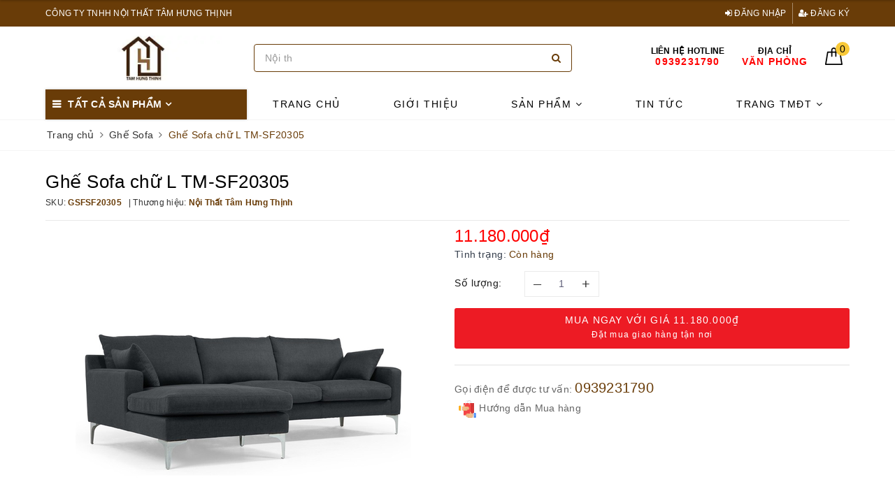

--- FILE ---
content_type: text/html; charset=utf-8
request_url: https://noithattamhungthinh.com/ghe-sofa-chu-l-tm-sf20305
body_size: 24256
content:
<!DOCTYPE html>
<html lang="vi">
	<head>
		<meta charset="UTF-8" />
		<meta name="viewport" content="width=device-width, initial-scale=1, maximum-scale=1">
		<meta name="theme-color" content="#693c08" />
		<title>Ghế Sofa chữ L TM-SF20305 | CÔNG TY TNHH NỘI THẤT TÂM HƯNG THỊNH</title>
		<meta name="description" content="I. Ghế Sofa chữ L TM-SF20305 Ghế Sofa chữ L TM-SF20305 mang phong cách đơn giản, dễ dàng kết hợp phối với nội thất trong căn phòng. Vì phòng khách là nơi đón tiếp, cuộc trò chuyện diễn ra nơi đánh giá thứ hai sau vẻ đẹp bên ngoài của nhà bạn. II. Chất liệu sản phẩm Chất liệu: Khung gỗ, mút mềm K43, lò xo lưới, nỉ nhập ">
		<meta name="keywords" content="Ghế Sofa chữ L TM-SF20305, Ghế Sofa, Sofa, Sản phẩm nổi bật, ghế sofa, ghế sofa bền, ghế sofa bền đẹp, ghế sofa bọc da, ghế sofa bọc vải, ghế sofa căn hộ, ghế sofa cao cấp, ghế sofa chất lượng cao, ghế sofa chữ L, ghế sofa chung cư, ghế sofa dài, ghế sofa decor, ghế sofa giảm giá, ghế sofa giá rẻ, ghế sofa giá sốc, ghế sofa giá tốt, ghế sofa giá xưởng, ghế sofa hiện đại, ghế sofa khuyến mãi, ghế sofa nệm, ghế sofa nỉ, ghế sofa phòng khách, ghế sofa rẻ, ghế sofa sale, ghế sofa sang trọng, ghế sofa tốt, ghế sofa trang trí, ghế sofa ưu đãi, ghế sofa vải, ghế sofa đẹp, ghế sofa đơn giản, nơi mua sofa, sofa, sofa bán chạy, sofa bảo hành, sofa bền, sofa căn hộ, sofa cao cấp, sofa chất lượng cao, sofa chính hãng, sofa chung cư, sofa cổ điển, sofa dài, sofa gia công, sofa giảm giá, sofa giá sốc, sofa giá tốt, sofa giá xưởng, sofa hiện đại, sofa khuyến mãi, sofa kiểu, sofa lẻ, sofa màu, sofa mới, sofa ngắn, sofa nhập khẩu, sofa nhỏ, sofa nhỏ gọn, Sofa nỉ, sofa nỉ cao cấp, sofa nỉ sale, sofa nỉ đẹp, sofa nội thất, sofa phòng khách, sofa rẻ, sofa sale, sofa sang trọng, sofa sỉ, sofa thiết kế, sofa thịnh hành, sofa thông minh, sofa tiện lợi, sofa tốt, sofa trang trí, sofa ưa chuộng, sofa ưu đãi, sofa uy tín, sofa xuất khẩu, sofa xưởng, sofa đẹp, sofa đẹp bền, đồ nội thất, CÔNG TY TNHH NỘI THẤT TÂM HƯNG THỊNH, noithattamhungthinh.com"/>		
		<link rel="canonical" href="https://noithattamhungthinh.com/ghe-sofa-chu-l-tm-sf20305"/>
		<link rel="dns-prefetch" href="https://noithattamhungthinh.com">
		<link rel="dns-prefetch" href="//bizweb.dktcdn.net/">
		<link rel="dns-prefetch" href="//www.google-analytics.com/">
		<link rel="dns-prefetch" href="//www.googletagmanager.com/">
		<meta name='revisit-after' content='1 days' />
		<meta name="robots" content="noodp,index,follow" />
		<link rel="icon" href="//bizweb.dktcdn.net/100/417/095/themes/872093/assets/favicon.png?1764744951467" type="image/x-icon" />
		<meta property="og:type" content="product"><meta property="og:title" content="Ghế Sofa chữ L TM-SF20305">
<meta property="og:image" content="https://bizweb.dktcdn.net/thumb/grande/100/417/095/products/sofa6-b2240506-c0ff-4e3f-9555-c8c6e483ca0c.png?v=1699863925897"><meta property="og:image:secure_url" content="https://bizweb.dktcdn.net/thumb/grande/100/417/095/products/sofa6-b2240506-c0ff-4e3f-9555-c8c6e483ca0c.png?v=1699863925897"><meta property="og:image" content="https://bizweb.dktcdn.net/thumb/grande/100/417/095/products/sofa1-3384f786-7541-43cb-b2c1-42e9ce6a322b.png?v=1699863925897"><meta property="og:image:secure_url" content="https://bizweb.dktcdn.net/thumb/grande/100/417/095/products/sofa1-3384f786-7541-43cb-b2c1-42e9ce6a322b.png?v=1699863925897"><meta property="og:image" content="https://bizweb.dktcdn.net/thumb/grande/100/417/095/products/sofa2-7f739887-a124-4cd0-951b-a9e4c0a2aa2c.png?v=1699863925897"><meta property="og:image:secure_url" content="https://bizweb.dktcdn.net/thumb/grande/100/417/095/products/sofa2-7f739887-a124-4cd0-951b-a9e4c0a2aa2c.png?v=1699863925897">
<meta property="og:price:amount" content="11.180.000"><meta property="og:price:currency" content="VND">
	<meta property="og:description" content="I. Ghế Sofa chữ L TM-SF20305 Ghế Sofa chữ L TM-SF20305 mang phong cách đơn giản, dễ dàng kết hợp phối với nội thất trong căn phòng. Vì phòng khách là nơi đón tiếp, cuộc trò chuyện diễn ra nơi đánh giá thứ hai sau vẻ đẹp bên ngoài của nhà bạn. II. Chất liệu sản phẩm Chất liệu: Khung gỗ, mút mềm K43, lò xo lưới, nỉ nhập ">
	<meta property="og:url" content="https://noithattamhungthinh.com/ghe-sofa-chu-l-tm-sf20305">
	<meta property="og:site_name" content="CÔNG TY TNHH NỘI THẤT TÂM HƯNG THỊNH">
		<link rel="preload" as="style" type="text/css" href="//bizweb.dktcdn.net/100/417/095/themes/872093/assets/bootstrap.scss.css?1764744951467" onload="this.rel='stylesheet'" />
		<link href="//bizweb.dktcdn.net/100/417/095/themes/872093/assets/bootstrap.scss.css?1764744951467" rel="stylesheet" type="text/css" media="all" />
		<link rel="preload" as="style" type="text/css" href="//bizweb.dktcdn.net/100/417/095/themes/872093/assets/plugin.scss.css?1764744951467" onload="this.rel='stylesheet'" />
		<link href="//bizweb.dktcdn.net/100/417/095/themes/872093/assets/plugin.scss.css?1764744951467" rel="stylesheet" type="text/css" media="all" />	
		<link rel="preload" as="style" type="text/css" href="//bizweb.dktcdn.net/100/417/095/themes/872093/assets/evo-main.scss.css?1764744951467" onload="this.rel='stylesheet'" />
		<link href="//bizweb.dktcdn.net/100/417/095/themes/872093/assets/evo-main.scss.css?1764744951467" rel="stylesheet" type="text/css" media="all" />
		<link rel="preload" as="style" type="text/css" href="//bizweb.dktcdn.net/100/417/095/themes/872093/assets/slick.scss.css?1764744951467" onload="this.rel='stylesheet'" />
		<link href="//bizweb.dktcdn.net/100/417/095/themes/872093/assets/slick.scss.css?1764744951467" rel="stylesheet" type="text/css" media="all" />
		
		
		
		
		
		
		
		
		<link href="//bizweb.dktcdn.net/100/417/095/themes/872093/assets/evo-products.scss.css?1764744951467" rel="stylesheet" type="text/css" media="all" />
		
		<script>
	var Bizweb = Bizweb || {};
	Bizweb.store = 'noithattamy.mysapo.net';
	Bizweb.id = 417095;
	Bizweb.theme = {"id":872093,"name":"Evo Nội Thất","role":"main"};
	Bizweb.template = 'product';
	if(!Bizweb.fbEventId)  Bizweb.fbEventId = 'xxxxxxxx-xxxx-4xxx-yxxx-xxxxxxxxxxxx'.replace(/[xy]/g, function (c) {
	var r = Math.random() * 16 | 0, v = c == 'x' ? r : (r & 0x3 | 0x8);
				return v.toString(16);
			});		
</script>
<script>
	(function () {
		function asyncLoad() {
			var urls = ["https://google-shopping.sapoapps.vn/conversion-tracker/global-tag/7018.js?store=noithattamy.mysapo.net","https://google-shopping.sapoapps.vn/conversion-tracker/event-tag/7018.js?store=noithattamy.mysapo.net","//static.zotabox.com/c/9/c959183d5f7aaf26b8459760ce7937a9/widgets.js?store=noithattamy.mysapo.net","https://file.hstatic.net/1000300983/file/ega-code-scanner.exec.min_7701dfc2916d4326a1919f8464549cc2.js?store=noithattamy.mysapo.net","https://productsrecommend.sapoapps.vn/assets/js/script.js?store=noithattamy.mysapo.net","https://productviewedhistory.sapoapps.vn/ProductViewed/ProductRecentScriptTags?store=noithattamy.mysapo.net"];
			for (var i = 0; i < urls.length; i++) {
				var s = document.createElement('script');
				s.type = 'text/javascript';
				s.async = true;
				s.src = urls[i];
				var x = document.getElementsByTagName('script')[0];
				x.parentNode.insertBefore(s, x);
			}
		};
		window.attachEvent ? window.attachEvent('onload', asyncLoad) : window.addEventListener('load', asyncLoad, false);
	})();
</script>


<script>
	window.BizwebAnalytics = window.BizwebAnalytics || {};
	window.BizwebAnalytics.meta = window.BizwebAnalytics.meta || {};
	window.BizwebAnalytics.meta.currency = 'VND';
	window.BizwebAnalytics.tracking_url = '/s';

	var meta = {};
	
	meta.product = {"id": 25011429, "vendor": "Nội Thất Tâm Hưng Thịnh", "name": "Ghế Sofa chữ L TM-SF20305",
	"type": "Sofa", "price": 11180000 };
	
	
	for (var attr in meta) {
	window.BizwebAnalytics.meta[attr] = meta[attr];
	}
</script>

	
		<script src="/dist/js/stats.min.js?v=96f2ff2"></script>
	



<!-- Global site tag (gtag.js) - Google Analytics -->
<script async src="https://www.googletagmanager.com/gtag/js?id=G-HQK5G158HD"></script>
<script>
  window.dataLayer = window.dataLayer || [];
  function gtag(){dataLayer.push(arguments);}
  gtag('js', new Date());

  gtag('config', 'G-HQK5G158HD');
</script>
<script>

	window.enabled_enhanced_ecommerce = false;

</script>

<script>

	try {
		gtag('event', 'view_item', {
			items: [
				{
					id: 25011429,
					name: "Ghế Sofa chữ L TM-SF20305",
					brand: "Nội Thất Tâm Hưng Thịnh",
					category: "Sofa",
					variant: "Default Title",
					price: '11180000'
				}
			]
		});
	} catch(e) { console.error('ga script error', e);}

</script>




<!--Facebook Pixel Code-->
<script>
	!function(f, b, e, v, n, t, s){
	if (f.fbq) return; n = f.fbq = function(){
	n.callMethod?
	n.callMethod.apply(n, arguments):n.queue.push(arguments)}; if (!f._fbq) f._fbq = n;
	n.push = n; n.loaded = !0; n.version = '2.0'; n.queue =[]; t = b.createElement(e); t.async = !0;
	t.src = v; s = b.getElementsByTagName(e)[0]; s.parentNode.insertBefore(t, s)}
	(window,
	document,'script','https://connect.facebook.net/en_US/fbevents.js');
	fbq('init', '272529360919508', {} , {'agent': 'plsapo'}); // Insert your pixel ID here.
	fbq('track', 'PageView',{},{ eventID: Bizweb.fbEventId });
	
	fbq('track', 'ViewContent', {
	content_ids: [25011429],
	content_name: '"Ghế Sofa chữ L TM-SF20305"',
	content_type: 'product_group',
	value: '11180000',
	currency: window.BizwebAnalytics.meta.currency
	}, { eventID: Bizweb.fbEventId });
	
</script>
<noscript>
	<img height='1' width='1' style='display:none' src='https://www.facebook.com/tr?id=272529360919508&ev=PageView&noscript=1' />
</noscript>
<!--DO NOT MODIFY-->
<!--End Facebook Pixel Code-->



<script>
	var eventsListenerScript = document.createElement('script');
	eventsListenerScript.async = true;
	
	eventsListenerScript.src = "/dist/js/store_events_listener.min.js?v=1b795e9";
	
	document.getElementsByTagName('head')[0].appendChild(eventsListenerScript);
</script>





	
		<link rel="preload" as="script" href="//bizweb.dktcdn.net/100/417/095/themes/872093/assets/jquery-2.2.3.min.js?1764744951467" />
		<script src="//bizweb.dktcdn.net/100/417/095/themes/872093/assets/jquery-2.2.3.min.js?1764744951467" type="text/javascript"></script>
		
		<script>var ProductReviewsAppUtil=ProductReviewsAppUtil || {};</script>
		<script type="application/ld+json">
{
	"@context" : "http://schema.org",
  	"@type" : "Organization",
  	"legalName" : "CÔNG TY TNHH NỘI THẤT TÂM HƯNG THỊNH",
  	"url" : "https://noithattamhungthinh.com",
  	"contactPoint":[{
    	"@type" : "ContactPoint",
    	"telephone" : "+84 0939231790",
    	"contactType" : "customer service"
  	}],
  	"logo":"//bizweb.dktcdn.net/100/417/095/themes/872093/assets/logo.png?1764744951467",
  	"sameAs":[
  	"https://www.facebook.com/noithattamy",
    "#"
	]
}
</script>
<script type="application/ld+json">
{
  "@context" : "http://schema.org",
  "@type" : "WebSite", 
  "name" : "CÔNG TY TNHH NỘI THẤT TÂM HƯNG THỊNH",
  "url" : "https://noithattamhungthinh.com",
  "potentialAction":{
    	"@type" : "SearchAction",
    	"target" : "https://noithattamhungthinh.com/search?query={search_term}",
    	"query-input" : "required name=search_term"
  	}                     
}
</script>
	</head>
	<body class="bg-body product">	
		<div class="evo-search-bar">
	<form action="/search" method="get">
		<div class="input-group">
			<input type="text" name="query" class="search-auto form-control" placeholder="Bạn cần tìm gì hôm nay?" />
			<span class="input-group-btn">
				<button class="btn btn-default" type="submit"><i class="fa fa-search"></i></button>
			</span>
		</div>
	</form>
	<button class="site-header__search" title="Đóng tìm kiếm"><svg xmlns="http://www.w3.org/2000/svg" width="26.045" height="26.044"><g data-name="Group 470"><path d="M19.736 17.918l-4.896-4.896 4.896-4.896a1.242 1.242 0 0 0-.202-1.616 1.242 1.242 0 0 0-1.615-.202l-4.896 4.896L8.127 6.31a1.242 1.242 0 0 0-1.615.202 1.242 1.242 0 0 0-.202 1.615l4.895 4.896-4.896 4.896a1.242 1.242 0 0 0 .202 1.615 1.242 1.242 0 0 0 1.616.202l4.896-4.896 4.896 4.896a1.242 1.242 0 0 0 1.615-.202 1.242 1.242 0 0 0 .202-1.615z" data-name="Path 224" fill="#1c1c1c"></path></g></svg></button>
</div>
<header class="header">
	<div class="evo-top-header">
		<div class="container">
			<div class="row">
				<div class="col-md-6 col-sm-12 slogan">
					<p>CÔNG TY TNHH NỘI THẤT TÂM HƯNG THỊNH</p>
				</div>
				<div class="col-md-6 col-sm-6 evo-account hidden-xs hidden-sm">
					<ul>
						
						<li><a rel="nofollow" href="/account/login" title="Đăng nhập"><i class="fa fa-sign-in" aria-hidden="true"></i> Đăng nhập</a></li>
						<li><a rel="nofollow" href="/account/register" title="Đăng ký"><i class="fa fa-user-plus" aria-hidden="true"></i> Đăng ký</a></li>
						
					</ul>
				</div>
			</div>
		</div>
	</div>
	<div class="evo-header-logo-search-cart container">
		<div class="row">
			<div class="col-md-3 logo evo-header-mobile">
				<button type="button" class="evo-flexitem evo-flexitem-fill navbar-toggle collapsed visible-sm visible-xs" id="trigger-mobile">
					<span class="icon-bar"></span>
					<span class="icon-bar"></span>
					<span class="icon-bar"></span>
				</button>
				<a href="/" class="logo-wrapper" title="CÔNG TY TNHH NỘI THẤT TÂM HƯNG THỊNH">
					<img src="[data-uri]" data-src="//bizweb.dktcdn.net/100/417/095/themes/872093/assets/logo.png?1764744951467" alt="CÔNG TY TNHH NỘI THẤT TÂM HƯNG THỊNH" class="lazy img-responsive center-block" />
				</a>
				<div class="evo-flexitem evo-flexitem-fill visible-sm visible-xs">
					<a href="javascript:void(0);" class="site-header-search" rel="nofollow" title="Tìm kiếm">
						<i class="fa fa-search" aria-hidden="true"></i>
					</a>
					<a href="/cart" title="Giỏ hàng" rel="nofollow">
						<svg viewBox="0 0 100 100" data-radium="true" style="width: 25px;"><g stroke="none" stroke-width="1" fill="none" fill-rule="evenodd"><g transform="translate(-286.000000, -515.000000)" fill="#000"><path d="M374.302082,541.184324 C374.044039,539.461671 372.581799,538.255814 370.861517,538.255814 L351.078273,538.255814 L351.078273,530.159345 C351.078273,521.804479 344.283158,515 335.93979,515 C327.596422,515 320.801307,521.804479 320.801307,530.159345 L320.801307,538.255814 L301.018063,538.255814 C299.297781,538.255814 297.835541,539.461671 297.577499,541.184324 L286.051608,610.951766 C285.87958,611.985357 286.137623,613.018949 286.825735,613.794143 C287.513848,614.569337 288.460003,615 289.492173,615 L382.387408,615 L382.473422,615 C384.451746,615 386,613.449612 386,611.468562 C386,611.037898 385.913986,610.693368 385.827972,610.348837 L374.302082,541.184324 L374.302082,541.184324 Z M327.854464,530.159345 C327.854464,525.680448 331.467057,522.062877 335.93979,522.062877 C340.412524,522.062877 344.025116,525.680448 344.025116,530.159345 L344.025116,538.255814 L327.854464,538.255814 L327.854464,530.159345 L327.854464,530.159345 Z M293.62085,608.023256 L304.028557,545.318691 L320.801307,545.318691 L320.801307,565.043066 C320.801307,567.024117 322.349561,568.574505 324.327886,568.574505 C326.30621,568.574505 327.854464,567.024117 327.854464,565.043066 L327.854464,545.318691 L344.025116,545.318691 L344.025116,565.043066 C344.025116,567.024117 345.57337,568.574505 347.551694,568.574505 C349.530019,568.574505 351.078273,567.024117 351.078273,565.043066 L351.078273,545.318691 L367.851024,545.318691 L378.25873,608.023256 L293.62085,608.023256 L293.62085,608.023256 Z"></path></g></g></svg>
						<span class="count_item_pr">0</span>
					</a>
				</div>
			</div>
			<div class="col-md-5 evo-header-search hidden-sm hidden-xs">
				<form action="/search" method="get">
					<div class="input-group">
						<input type="text" name="query" class="search-auto form-control" placeholder="Bạn cần tìm gì...?" />
						<span class="input-group-btn">
							<button class="btn btn-default" type="submit"><i class="fa fa-search"></i></button>
						</span>
					</div>
				</form>
			</div>
			<div class="col-md-4 evo-header-hotline-cart hidden-sm hidden-xs">
				<div class="hotline">
					
					<a href="tel:0939231790" title="Liên hệ Hotline 0939231790">
						<span class="evo-title">Liên hệ Hotline</span>
						<span class="evo-hotline">0939231790</span>
					</a>
					
				</div>
				<div class="hotline">
					<a href="https://goo.gl/maps/xzYqqZobwPmFEiCZ7?coh=178571&entry=tt" title="Địa Chỉ Văn phòng">
						<span class="evo-title">Địa Chỉ</span>
						<span class="evo-hotline">Văn phòng</span>
					</a>
				</div>
				<div class="evo-cart mini-cart">
					<a href="/cart" title="Giỏ hàng" rel="nofollow">
						<svg viewBox="0 0 100 100" data-radium="true" style="width: 25px;"><g stroke="none" stroke-width="1" fill="none" fill-rule="evenodd"><g transform="translate(-286.000000, -515.000000)" fill="#000"><path d="M374.302082,541.184324 C374.044039,539.461671 372.581799,538.255814 370.861517,538.255814 L351.078273,538.255814 L351.078273,530.159345 C351.078273,521.804479 344.283158,515 335.93979,515 C327.596422,515 320.801307,521.804479 320.801307,530.159345 L320.801307,538.255814 L301.018063,538.255814 C299.297781,538.255814 297.835541,539.461671 297.577499,541.184324 L286.051608,610.951766 C285.87958,611.985357 286.137623,613.018949 286.825735,613.794143 C287.513848,614.569337 288.460003,615 289.492173,615 L382.387408,615 L382.473422,615 C384.451746,615 386,613.449612 386,611.468562 C386,611.037898 385.913986,610.693368 385.827972,610.348837 L374.302082,541.184324 L374.302082,541.184324 Z M327.854464,530.159345 C327.854464,525.680448 331.467057,522.062877 335.93979,522.062877 C340.412524,522.062877 344.025116,525.680448 344.025116,530.159345 L344.025116,538.255814 L327.854464,538.255814 L327.854464,530.159345 L327.854464,530.159345 Z M293.62085,608.023256 L304.028557,545.318691 L320.801307,545.318691 L320.801307,565.043066 C320.801307,567.024117 322.349561,568.574505 324.327886,568.574505 C326.30621,568.574505 327.854464,567.024117 327.854464,565.043066 L327.854464,545.318691 L344.025116,545.318691 L344.025116,565.043066 C344.025116,567.024117 345.57337,568.574505 347.551694,568.574505 C349.530019,568.574505 351.078273,567.024117 351.078273,565.043066 L351.078273,545.318691 L367.851024,545.318691 L378.25873,608.023256 L293.62085,608.023256 L293.62085,608.023256 Z"></path></g></g></svg>
						<span class="count_item_pr">0</span>
					</a>
					<div class="top-cart-content">					
						<ul id="cart-sidebar" class="mini-products-list count_li">
							<li class="list-item"><ul></ul></li>
							<li class="action">
								<ul>
									<li class="li-fix-1"><div class="top-subtotal">Tổng tiền thanh toán:<span class="price"></span></div></li>
									<li class="li-fix-2">
										<div class="actions clearfix">
											<a rel="nofollow" href="/cart" class="btn btn-primary" title="Giỏ hàng"><i class="fa fa-shopping-basket"></i> Giỏ hàng</a>
											<a rel="nofollow" href="/checkout" class="btn btn-checkout btn-gray" title="Thanh toán"><i class="fa fa-random"></i> Thanh toán</a>
										</div>
									</li>
								</ul>
							</li>
						</ul>
					</div>
				</div>
			</div>
		</div>
	</div>
	<div class="evo-main-nav">
		<div class="container clearfix">
			<div class="col-md-3 col-lg-3 no-padding">
				
<div class="mobile-main-menu hidden-lg hidden-md">
	<div class="drawer-header">
		<div id="close-nav">
			<svg viewBox="0 0 100 100" data-radium="true" style="width: 16px;"><g stroke="none" stroke-width="1" fill="none" fill-rule="evenodd"><g transform="translate(-645.000000, -879.000000)" fill="#000"><path d="M743.998989,926.504303 L697.512507,880.032702 C696.909905,879.430293 695.962958,879 695.016011,879 C694.069064,879 693.122117,879.430293 692.519515,880.032702 L646.033033,926.504303 C644.655656,927.881239 644.655656,930.118761 646.033033,931.495697 C646.721722,932.184165 647.582582,932.528399 648.529529,932.528399 C649.476476,932.528399 650.337337,932.184165 651.026025,931.495697 L691.486482,891.048193 L691.486482,975.471601 C691.486482,977.450947 693.036031,979 695.016011,979 C696.995991,979 698.54554,977.450947 698.54554,975.471601 L698.54554,891.048193 L739.005997,931.495697 C740.383374,932.872633 742.621612,932.872633 743.998989,931.495697 C745.376366,930.118761 745.29028,927.881239 743.998989,926.504303 L743.998989,926.504303 Z" transform="translate(695.000000, 929.000000) rotate(-90.000000) translate(-695.000000, -929.000000) "></path></g></g></svg>
		</div>
		<a href="/" class="logo-wrapper" title="CÔNG TY TNHH NỘI THẤT TÂM HƯNG THỊNH">
			<img src="[data-uri]" data-src="//bizweb.dktcdn.net/100/417/095/themes/872093/assets/logo.png?1764744951467" alt="CÔNG TY TNHH NỘI THẤT TÂM HƯNG THỊNH" class="lazy img-responsive center-block" />
		</a>
		
	</div>
	<div class="ul-first-menu">
		
		<a rel="nofollow" href="/account/login" title="Đăng nhập">Đăng nhập</a>
		<a rel="nofollow" href="/account/register" title="Đăng ký">Đăng ký</a>
		
	</div>
</div>

				<div class="mainmenu mainmenu-other">
	<span>Tất cả sản phẩm</span>
	<div class="nav-cate">
		<ul id="menu2017">
			
			
			
			
			
			<li class="dropdown menu-item-count">
				<a class="evo-categories-a" href="/ban-ghe" title="Bàn ghế">Bàn ghế<i class="fa fa-angle-down hidden-lg hidden-md" data-toggle="dropdown"></i></a>
				<div class="subcate gd-menu">
					
					
					<aside class="aside-evo">
						<a class="evo-categories-main-sub" href="/ghe" title="Ghế">Ghế<i class="fa fa-angle-down hidden-lg hidden-md" data-toggle="dropdown"></i></a>
						<div class="list-evo-categories-main-sub">
							
							<a href="/ghe-quay-bar" title="Ghế quầy bar">Ghế quầy bar</a>
							
							<a href="/ghe-cafe-ban-cong" title="Ghế cafe/Ban công">Ghế cafe/Ban công</a>
							
						</div>
					</aside>
					
					
					
					<aside>
						<a class="evo-categories-main-sub" href="/ban-an" title="Bàn">Bàn</a>
					</aside>
					
					
					
					<aside>
						<a class="evo-categories-main-sub" href="/bo-ban-an" title="Bộ bàn ghế">Bộ bàn ghế</a>
					</aside>
					
					
					
					<aside>
						<a class="evo-categories-main-sub" href="/ban-tra" title="Bàn trà/Sofa">Bàn trà/Sofa</a>
					</aside>
					
					
					
					<aside>
						<a class="evo-categories-main-sub" href="/ban-lam-viec" title="Bàn học/Bàn làm việc">Bàn học/Bàn làm việc</a>
					</aside>
					
					
				</div>
			</li>
			
			
			
			<li class="dropdown menu-item-count">
				<a class="evo-categories-a" href="/sofa" title="Sofa">Sofa<i class="fa fa-angle-down hidden-lg hidden-md" data-toggle="dropdown"></i></a>
				<div class="subcate gd-menu">
					
					
					<aside>
						<a class="evo-categories-main-sub" href="/ghe-sofa" title="Ghế Sofa">Ghế Sofa</a>
					</aside>
					
					
				</div>
			</li>
			
			
			
			<li class="dropdown menu-item-count">
				<a class="evo-categories-a" href="/tu" title="Tủ">Tủ<i class="fa fa-angle-down hidden-lg hidden-md" data-toggle="dropdown"></i></a>
				<div class="subcate gd-menu">
					
					
					<aside>
						<a class="evo-categories-main-sub" href="/tu-giay" title="Tủ giày">Tủ giày</a>
					</aside>
					
					
					
					<aside>
						<a class="evo-categories-main-sub" href="/tu-trang-tri" title="Tủ trang trí">Tủ trang trí</a>
					</aside>
					
					
				</div>
			</li>
			
			
			
			<li class="dropdown menu-item-count">
				<a class="evo-categories-a" href="/ke-tivi" title="Kệ">Kệ<i class="fa fa-angle-down hidden-lg hidden-md" data-toggle="dropdown"></i></a>
				<div class="subcate gd-menu">
					
					
					<aside class="aside-evo">
						<a class="evo-categories-main-sub" href="/ke-tivi-1" title="Kệ tivi">Kệ tivi<i class="fa fa-angle-down hidden-lg hidden-md" data-toggle="dropdown"></i></a>
						<div class="list-evo-categories-main-sub">
							
						</div>
					</aside>
					
					
				</div>
			</li>
			
			
			
			<li class="dropdown menu-item-count">
				<a class="evo-categories-a" href="/giuong" title="Giường">Giường<i class="fa fa-angle-down hidden-lg hidden-md" data-toggle="dropdown"></i></a>
				<div class="subcate gd-menu">
					
				</div>
			</li>
			
			
			
			<li class="dropdown menu-item-count">
				<a class="evo-categories-a" href="/phu-kien-noi-that" title="Phụ kiện">Phụ kiện<i class="fa fa-angle-down hidden-lg hidden-md" data-toggle="dropdown"></i></a>
				<div class="subcate gd-menu">
					
					
					<aside>
						<a class="evo-categories-main-sub" href="/phu-kien-noi-that-1" title="Phụ kiện NT">Phụ kiện NT</a>
					</aside>
					
					
					
					<aside>
						<a class="evo-categories-main-sub" href="/khac" title="Khác">Khác</a>
					</aside>
					
					
				</div>
			</li>
			
			
		</ul>
	</div>
</div>
			</div>
			<div class="col-md-9 col-lg-9 no-padding">
				<ul id="nav" class="nav">
	
	
	
	
	
	
	
	<li class="nav-item "><a class="nav-link" href="/" title="Trang chủ">Trang chủ</a></li>
	
	
	
	
	
	
	
	<li class="nav-item "><a class="nav-link" href="/gioi-thieu" title="Giới thiệu">Giới thiệu</a></li>
	
	
	
	
	
	
	
	<li class=" nav-item has-childs  has-mega">
		<a href="/collections/all" class="nav-link" title="Sản phẩm">Sản phẩm <i class="fa fa-angle-down" data-toggle="dropdown"></i></a>			
		
		
		<div class="mega-content">
	<ul class="level0">
		
		
		<li class="level1 parent item fix-navs">
			<a class="hmega" href="/ban-ghe" title="Bàn ghế">Bàn ghế <i class="fa fa-angle-down hidden-lg hidden-md" data-toggle="dropdown"></i></a>
			<ul class="level1">
				
				<li class="level2">
					<a href="/ghe" title="Ghế">Ghế</a>
				</li>
				
				<li class="level2">
					<a href="/ban-an" title="Bàn">Bàn</a>
				</li>
				
				<li class="level2">
					<a href="/bo-ban-an" title="Bộ bàn ghế">Bộ bàn ghế</a>
				</li>
				
				<li class="level2">
					<a href="/ban-tra" title="Bàn trà/Sofa">Bàn trà/Sofa</a>
				</li>
				
				<li class="level2">
					<a href="/ban-lam-viec" title="Bàn học/Bàn làm việc">Bàn học/Bàn làm việc</a>
				</li>
				
			</ul>
		</li>
		
		
		
		<li class="level1 parent item fix-navs">
			<a class="hmega" href="/sofa" title="Sofa">Sofa <i class="fa fa-angle-down hidden-lg hidden-md" data-toggle="dropdown"></i></a>
			<ul class="level1">
				
				<li class="level2">
					<a href="/ghe-sofa" title="Ghế Sofa">Ghế Sofa</a>
				</li>
				
			</ul>
		</li>
		
		
		
		<li class="level1 parent item fix-navs">
			<a class="hmega" href="/tu" title="Tủ">Tủ <i class="fa fa-angle-down hidden-lg hidden-md" data-toggle="dropdown"></i></a>
			<ul class="level1">
				
				<li class="level2">
					<a href="/tu-giay" title="Tủ giày">Tủ giày</a>
				</li>
				
				<li class="level2">
					<a href="/tu-trang-tri" title="Tủ trang trí">Tủ trang trí</a>
				</li>
				
			</ul>
		</li>
		
		
		
		<li class="level1 parent item fix-navs">
			<a class="hmega" href="/ke-tivi" title="Kệ">Kệ <i class="fa fa-angle-down hidden-lg hidden-md" data-toggle="dropdown"></i></a>
			<ul class="level1">
				
				<li class="level2">
					<a href="/ke-tivi-1" title="Kệ tivi">Kệ tivi</a>
				</li>
				
			</ul>
		</li>
		
		
		
		<li class="level1 parent item fix-navs">
			<a class="hmega" href="/giuong" title="Giường">Giường <i class="fa fa-angle-down hidden-lg hidden-md" data-toggle="dropdown"></i></a>
			<ul class="level1">
				
			</ul>
		</li>
		
		
		
		<li class="level1 parent item fix-navs">
			<a class="hmega" href="/phu-kien-noi-that" title="Phụ kiện">Phụ kiện <i class="fa fa-angle-down hidden-lg hidden-md" data-toggle="dropdown"></i></a>
			<ul class="level1">
				
				<li class="level2">
					<a href="/phu-kien-noi-that-1" title="Phụ kiện NT">Phụ kiện NT</a>
				</li>
				
				<li class="level2">
					<a href="/khac" title="Khác">Khác</a>
				</li>
				
			</ul>
		</li>
		
		
	</ul>
</div>
		
	</li>
	
	
	
	
	
	
	
	<li class="nav-item "><a class="nav-link" href="/tin-tuc" title="Tin tức">Tin tức</a></li>
	
	
	
	
	
	
	
	<li class=" nav-item has-childs ">
		<a href="#" class="nav-link" title="Trang TMĐT">Trang TMĐT <i class="fa fa-angle-down" data-toggle="dropdown"></i></a>			
					
		<ul class="dropdown-menu">
			
			
			<li class="nav-item-lv2"><a class="nav-link" href="https://shopee.vn/noithatvyan?categoryId=100636&entryPoint=ShopByPDP&itemId=20780060320&upstream=search" title="Shopee">Shopee</a></li>
			
			
		</ul>
		
	</li>
	
	
</ul>
			</div>
		</div>
	</div>
</header>
		<link rel="preload" as="script" href="//bizweb.dktcdn.net/100/417/095/themes/872093/assets/option-selectors.js?1764744951467" />
		<script src="//bizweb.dktcdn.net/100/417/095/themes/872093/assets/option-selectors.js?1764744951467" type="text/javascript"></script>
		<link rel="preload" as="script" href="//bizweb.dktcdn.net/100/417/095/themes/872093/assets/api-jquery.js?1764744951467" />
		<script src="//bizweb.dktcdn.net/100/417/095/themes/872093/assets/api-jquery.js?1764744951467" type="text/javascript"></script>
		
		
		
		
		<link href="//bizweb.dktcdn.net/100/417/095/themes/872093/assets/picbox.scss.css?1764744951467" rel="stylesheet" type="text/css" media="all" />
		<script src="//bizweb.dktcdn.net/100/417/095/themes/872093/assets/picbox.js?1764744951467" type="text/javascript"></script>	
		
		
<section class="bread-crumb margin-bottom-10">
	<div class="container">
		<ul class="breadcrumb" itemscope itemtype="https://schema.org/BreadcrumbList">						
			<li class="home" itemprop="itemListElement" itemscope itemtype="https://schema.org/ListItem">
				<a itemprop="item" href="/" title="Trang chủ">
					<span itemprop="name">Trang chủ</span>
					<meta itemprop="position" content="1" />
				</a>
				<span><i class="fa fa-angle-right"></i></span>
			</li>
			
			
			<li itemprop="itemListElement" itemscope itemtype="https://schema.org/ListItem">
				<a itemprop="item" href="/ghe-sofa" title="Ghế Sofa">
					<span itemprop="name">Ghế Sofa</span>
					<meta itemprop="position" content="2" />
				</a>
				<span><i class="fa fa-angle-right"></i></span>
			</li>
			
			<li itemprop="itemListElement" itemscope itemtype="https://schema.org/ListItem">
				<span itemprop="name">Ghế Sofa chữ L TM-SF20305</span>
				<meta itemprop="position" content="3" />
			</li>
			
		</ul>
	</div>
</section>
<section class="product margin-top-30" itemscope itemtype="http://schema.org/Product">	
	<meta itemprop="mpn" content="25011429" />
	<meta itemprop="image" content="https://bizweb.dktcdn.net/thumb/grande/100/417/095/products/sofa6-b2240506-c0ff-4e3f-9555-c8c6e483ca0c.png?v=1699863925897">
	<meta itemprop="description" content="I.&nbsp;Ghế Sofa chữ L TM-SF20305
Ghế Sofa chữ L TM-SF20305 mang phong cách đơn giản, dễ dàng kết hợp phối với nội thất trong căn phòng. Vì phòng khách là nơi đón tiếp, cuộc trò chuyện diễn ra nơi đánh giá thứ hai sau vẻ đẹp bên ngoài của nhà bạn.
II. Chất liệu sản phẩm

Chất liệu: Khung gỗ, mút ...">
	<meta itemprop="name" content="Ghế Sofa chữ L TM-SF20305">
	<div class="container">
		<div class="row details-product padding-bottom-10">
			<div class="col-md-12 col-lg-12 col-xs-12 col-sm-12 product-bottom">
				<div class="row">
					<div class="col-xs-12 col-sm-12 col-lg-12 col-md-12 details-pro">
						<div class="product-top clearfix">
							<h1 class="title-head">Ghế Sofa chữ L TM-SF20305</h1>
							
							<div class="sku-product clearfix">
								<div class="item-sku">
									SKU: <span class="variant-sku" itemprop="sku" content="GSFSF20305">GSFSF20305</span>
									<span class="hidden" itemprop="brand" itemscope itemtype="https://schema.org/brand">CÔNG TY TNHH NỘI THẤT TÂM HƯNG THỊNH</span>
								</div>
								<div class="item-sku">
									Thương hiệu:
									<span class="vendor">
										
										Nội Thất Tâm Hưng Thịnh
										
									</span>
								</div>
							</div>
							
						</div>
					</div>
					<div class="col-xs-12 col-sm-6 col-lg-6 col-md-6">
						<div class="relative product-image-block">
							
							<div class="slider-big-video clearfix margin-bottom-10">
								<div class="slider slider-for">
									
									<a href="//bizweb.dktcdn.net/thumb/1024x1024/100/417/095/products/sofa6-b2240506-c0ff-4e3f-9555-c8c6e483ca0c.png?v=1699863925897" title="Click để xem">
										<img src="[data-uri]" data-lazy="//bizweb.dktcdn.net/thumb/large/100/417/095/products/sofa6-b2240506-c0ff-4e3f-9555-c8c6e483ca0c.png?v=1699863925897" alt="Ghế Sofa chữ L TM-SF20305" data-image="https://bizweb.dktcdn.net/100/417/095/products/sofa6-b2240506-c0ff-4e3f-9555-c8c6e483ca0c.png?v=1699863925897" class="img-responsive center-block">
									</a>
									
									<a href="//bizweb.dktcdn.net/thumb/1024x1024/100/417/095/products/sofa1-3384f786-7541-43cb-b2c1-42e9ce6a322b.png?v=1699863925897" title="Click để xem">
										<img src="[data-uri]" data-lazy="//bizweb.dktcdn.net/thumb/large/100/417/095/products/sofa1-3384f786-7541-43cb-b2c1-42e9ce6a322b.png?v=1699863925897" alt="Ghế Sofa chữ L TM-SF20305" data-image="https://bizweb.dktcdn.net/100/417/095/products/sofa1-3384f786-7541-43cb-b2c1-42e9ce6a322b.png?v=1699863925897" class="img-responsive center-block">
									</a>
									
									<a href="//bizweb.dktcdn.net/thumb/1024x1024/100/417/095/products/sofa2-7f739887-a124-4cd0-951b-a9e4c0a2aa2c.png?v=1699863925897" title="Click để xem">
										<img src="[data-uri]" data-lazy="//bizweb.dktcdn.net/thumb/large/100/417/095/products/sofa2-7f739887-a124-4cd0-951b-a9e4c0a2aa2c.png?v=1699863925897" alt="Ghế Sofa chữ L TM-SF20305" data-image="https://bizweb.dktcdn.net/100/417/095/products/sofa2-7f739887-a124-4cd0-951b-a9e4c0a2aa2c.png?v=1699863925897" class="img-responsive center-block">
									</a>
									
									<a href="//bizweb.dktcdn.net/thumb/1024x1024/100/417/095/products/sofa3-88257a64-20e1-492c-82c0-a48a3ad80361.png?v=1699863925897" title="Click để xem">
										<img src="[data-uri]" data-lazy="//bizweb.dktcdn.net/thumb/large/100/417/095/products/sofa3-88257a64-20e1-492c-82c0-a48a3ad80361.png?v=1699863925897" alt="Ghế Sofa chữ L TM-SF20305" data-image="https://bizweb.dktcdn.net/100/417/095/products/sofa3-88257a64-20e1-492c-82c0-a48a3ad80361.png?v=1699863925897" class="img-responsive center-block">
									</a>
									
									<a href="//bizweb.dktcdn.net/thumb/1024x1024/100/417/095/products/sofa4-197bf504-f2cb-44bf-939e-9ed4cd900217.png?v=1699863925897" title="Click để xem">
										<img src="[data-uri]" data-lazy="//bizweb.dktcdn.net/thumb/large/100/417/095/products/sofa4-197bf504-f2cb-44bf-939e-9ed4cd900217.png?v=1699863925897" alt="Ghế Sofa chữ L TM-SF20305" data-image="https://bizweb.dktcdn.net/100/417/095/products/sofa4-197bf504-f2cb-44bf-939e-9ed4cd900217.png?v=1699863925897" class="img-responsive center-block">
									</a>
									
									<a href="//bizweb.dktcdn.net/thumb/1024x1024/100/417/095/products/sofa5-65570f54-16f7-4ce7-ac67-6c7f8f9c814a.png?v=1699863925897" title="Click để xem">
										<img src="[data-uri]" data-lazy="//bizweb.dktcdn.net/thumb/large/100/417/095/products/sofa5-65570f54-16f7-4ce7-ac67-6c7f8f9c814a.png?v=1699863925897" alt="Ghế Sofa chữ L TM-SF20305" data-image="https://bizweb.dktcdn.net/100/417/095/products/sofa5-65570f54-16f7-4ce7-ac67-6c7f8f9c814a.png?v=1699863925897" class="img-responsive center-block">
									</a>
									
									<a href="//bizweb.dktcdn.net/thumb/1024x1024/100/417/095/products/sofa7-56dd3c29-6369-4bd1-8658-ffd7fe277c3c.png?v=1699863919130" title="Click để xem">
										<img src="[data-uri]" data-lazy="//bizweb.dktcdn.net/thumb/large/100/417/095/products/sofa7-56dd3c29-6369-4bd1-8658-ffd7fe277c3c.png?v=1699863919130" alt="Ghế Sofa chữ L TM-SF20305" data-image="https://bizweb.dktcdn.net/100/417/095/products/sofa7-56dd3c29-6369-4bd1-8658-ffd7fe277c3c.png?v=1699863919130" class="img-responsive center-block">
									</a>
									
								</div>
							</div>
							<div class="slider-has-video clearfix">
								<div class="slider slider-nav">
									
									<div class="fixs">
										<img class="lazy" src="[data-uri]" data-src="https://bizweb.dktcdn.net/100/417/095/products/sofa6-b2240506-c0ff-4e3f-9555-c8c6e483ca0c.png?v=1699863925897" alt="Ghế Sofa chữ L TM-SF20305" data-image="https://bizweb.dktcdn.net/100/417/095/products/sofa6-b2240506-c0ff-4e3f-9555-c8c6e483ca0c.png?v=1699863925897" />
									</div>
									
									<div class="fixs">
										<img class="lazy" src="[data-uri]" data-src="https://bizweb.dktcdn.net/100/417/095/products/sofa1-3384f786-7541-43cb-b2c1-42e9ce6a322b.png?v=1699863925897" alt="Ghế Sofa chữ L TM-SF20305" data-image="https://bizweb.dktcdn.net/100/417/095/products/sofa1-3384f786-7541-43cb-b2c1-42e9ce6a322b.png?v=1699863925897" />
									</div>
									
									<div class="fixs">
										<img class="lazy" src="[data-uri]" data-src="https://bizweb.dktcdn.net/100/417/095/products/sofa2-7f739887-a124-4cd0-951b-a9e4c0a2aa2c.png?v=1699863925897" alt="Ghế Sofa chữ L TM-SF20305" data-image="https://bizweb.dktcdn.net/100/417/095/products/sofa2-7f739887-a124-4cd0-951b-a9e4c0a2aa2c.png?v=1699863925897" />
									</div>
									
									<div class="fixs">
										<img class="lazy" src="[data-uri]" data-src="https://bizweb.dktcdn.net/100/417/095/products/sofa3-88257a64-20e1-492c-82c0-a48a3ad80361.png?v=1699863925897" alt="Ghế Sofa chữ L TM-SF20305" data-image="https://bizweb.dktcdn.net/100/417/095/products/sofa3-88257a64-20e1-492c-82c0-a48a3ad80361.png?v=1699863925897" />
									</div>
									
									<div class="fixs">
										<img class="lazy" src="[data-uri]" data-src="https://bizweb.dktcdn.net/100/417/095/products/sofa4-197bf504-f2cb-44bf-939e-9ed4cd900217.png?v=1699863925897" alt="Ghế Sofa chữ L TM-SF20305" data-image="https://bizweb.dktcdn.net/100/417/095/products/sofa4-197bf504-f2cb-44bf-939e-9ed4cd900217.png?v=1699863925897" />
									</div>
									
									<div class="fixs">
										<img class="lazy" src="[data-uri]" data-src="https://bizweb.dktcdn.net/100/417/095/products/sofa5-65570f54-16f7-4ce7-ac67-6c7f8f9c814a.png?v=1699863925897" alt="Ghế Sofa chữ L TM-SF20305" data-image="https://bizweb.dktcdn.net/100/417/095/products/sofa5-65570f54-16f7-4ce7-ac67-6c7f8f9c814a.png?v=1699863925897" />
									</div>
									
									<div class="fixs">
										<img class="lazy" src="[data-uri]" data-src="https://bizweb.dktcdn.net/100/417/095/products/sofa7-56dd3c29-6369-4bd1-8658-ffd7fe277c3c.png?v=1699863919130" alt="Ghế Sofa chữ L TM-SF20305" data-image="https://bizweb.dktcdn.net/100/417/095/products/sofa7-56dd3c29-6369-4bd1-8658-ffd7fe277c3c.png?v=1699863919130" />
									</div>
									
								</div>
							</div>
							
							
							<div class="social-sharing margin-top-10">
								<script type="text/javascript" src="//s7.addthis.com/js/300/addthis_widget.js#pubid=ra-5a099baca270babc"></script>
								<div class="addthis_inline_share_toolbox_7dnb"></div>
							</div>
							
						</div>
					</div>
					<div class="col-xs-12 col-sm-6 col-lg-6 col-md-6 details-pro">
						<div itemprop="offers" itemscope="" itemtype="http://schema.org/Offer">
							<link itemprop="url" href="https://noithattamhungthinh.com/ghe-sofa-chu-l-tm-sf20305" />
							<meta itemprop="priceValidUntil" content="2030-11-05" />
							<div class="price-box clearfix">
								
								<div class="special-price">
									<span class="price product-price">11.180.000₫</span>
									<meta itemprop="price" content="11180000">
									<meta itemprop="priceCurrency" content="VND">
								</div> <!-- Giá -->
								
							</div>
							
<div class="inventory_quantity">
	<span class="stock-brand-title">Tình trạng:</span>
	
	<span class="a-stock a2"><link itemprop="availability" href="http://schema.org/InStock" />Còn hàng</span>
	
</div>
							
						</div>
						<div class="form-product">
							<form enctype="multipart/form-data" id="add-to-cart-form" action="/cart/add" method="post" class="clearfix form-inline">
								
								<div class="box-variant clearfix  hidden ">
									
									<input type="hidden" name="variantId" value="174399585" />
									
								</div>
								<div class="clearfix form-group ">
									<div class="qty-ant clearfix custom-btn-number">
										<label>Số lượng:</label>
										<div class="custom custom-btn-numbers form-control">		
											<button onclick="var result = document.getElementById('qty'); var qty = result.value; if( !isNaN(qty) & qty > 1 ) result.value--;return false;" class="btn-minus btn-cts" type="button">–</button>
											<input type="text" class="qty input-text" id="qty" name="quantity" size="4" value="1" maxlength="3" />
											<button onclick="var result = document.getElementById('qty'); var qty = result.value; if( !isNaN(qty)) result.value++;return false;" class="btn-plus btn-cts" type="button">+</button>
										</div>
									</div>
									<div class="btn-mua">
																			
										<button type="submit" data-role='addtocart' class="btn btn-lg btn-gray btn-cart btn_buy add_to_cart">
											<span class="txt-main">Mua ngay với giá <b class="product-price">11.180.000₫</b></span>
											<span class="text-add">Đặt mua giao hàng tận nơi</span>
										</button>
										
									</div>
								</div>
							</form>
						</div>
						
						<div class="call-and-payment">
							
							<div class="hotline_products">
								
								Gọi điện để được tư vấn: <a href="tel:0939231790" title="0939231790">0939231790</a>
								
							</div>
							
							
						</div>
						<div class="size-guide">
							<button class="size-title" data-toggle="modal" data-target="#mySize" title="Hướng dẫn Mua hàng">
								<img src="//bizweb.dktcdn.net/100/417/095/themes/872093/assets/size_image.svg?1764744951467" alt="Hướng dẫn Mua hàng" /> Hướng dẫn Mua hàng
							</button>
							<div class="modal fade" id="mySize" tabindex="-1" role="dialog" aria-labelledby="myModalLabel">
								<div class="modal-dialog" role="document">
									<div class="modal-content">
										<div class="modal-header">
											<button type="button" class="close" data-dismiss="modal" aria-label="Close"><span aria-hidden="true">&times;</span></button>
											<h4 class="modal-title" id="myModalLabel">Hướng dẫn Mua hàng</h4>
										</div>
										<div class="modal-body">
											<p style="margin-top:13px; text-indent:0in; text-align:left"><span style="font-size:14px;"><span style="font-family:Verdana,Geneva,sans-serif;"><span style="line-height:90%"><span style="unicode-bidi:embed"><span style="word-break:normal"><span style="color:black">HƯỚNG DẪN ĐẶT HÀNG TẠI WEBSITE NỘI THẤT TÂM HƯNG THỊNH</span></span></span></span></span></span></p>
<p style="margin-top:13px; text-indent:0in; text-align:left"><span style="font-size:14px;"><span style="font-family:Verdana,Geneva,sans-serif;"><span style="line-height:90%"><span style="unicode-bidi:embed"><span style="word-break:normal"><span style="color:black"><span style="font-weight:bold">Cách 1:</span>&nbsp;Gọi điện thoại</span> <span style="color:black">hoặc</span> <span style="color:black">zalo qua <span style="font-weight:bold">0939231790</span></span> <span style="color:black">từ 8g30</span> <span style="color:black">- 19g30 (cả CN &amp; ngày lễ) để đặt hàng, nhân viên chúng tôi luôn sẵn phục vụ, tư vấn và hỗ trợ quý khách mua được sản phẩm ưng ý.</span></span></span></span></span></span></p>
<p style="margin-top:13px; text-indent:0in; text-align:left"><span style="font-size:14px;"><span style="font-family:Verdana,Geneva,sans-serif;"><span style="line-height:90%"><span style="unicode-bidi:embed"><span style="word-break:normal"><span style="color:black"><span style="font-weight:bold">Cách 2:</span>&nbsp;Đặt mua hàng trên Website:</span></span></span></span></span></span></p>
<p style="margin-top:13px; text-indent:0in; text-align:left"><span style="font-size:14px;"><span style="font-family:Verdana,Geneva,sans-serif;"><span style="line-height:90%"><span style="unicode-bidi:embed"><span style="word-break:normal"><span style="color:black">Bạn truy cập Website&nbsp;https://noithattamhungthinh.com/&nbsp;</span></span></span></span></span></span></p>
<p style="margin-top:13px; text-indent:0in; text-align:left"><span style="font-size:14px;"><span style="font-family:Verdana,Geneva,sans-serif;"><span style="line-height:90%"><span style="unicode-bidi:embed"><span style="word-break:normal"><span style="color:black"><span style="font-weight:bold"><span style="font-style:italic">Bước 1: Tìm</span></span></span> <span style="color:black"><span style="font-weight:bold"><span style="font-style:italic">kiếm</span></span></span> <span style="color:black"><span style="font-weight:bold"><span style="font-style:italic">sản</span></span></span> <span style="color:black"><span style="font-weight:bold"><span style="font-style:italic">phẩm</span></span></span></span></span></span></span></span></p>
<p style="margin-top:13px; text-indent:0in; text-align:left"><span style="font-size:14px;"><span style="font-family:Verdana,Geneva,sans-serif;"><span style="line-height:90%"><span style="unicode-bidi:embed"><span style="word-break:normal"><span style="color:black">Sử dụng ô tìm kiếm phía trên, gõ tên sản phẩm muốn mua (bàn, ghế, tủ…..). Website sẽ cung cấp cho bạn những gợi ý chính xác để lựa chọn</span> <span style="color:black">hoặc</span> <span style="color:black">bạn</span> <span style="color:black">có</span> <span style="color:black">thể</span> <span style="color:black">chọn</span> <span style="color:black">vào</span> <span style="color:black">danh</span> <span style="color:black">mục</span> <span style="color:black">sản</span> <span style="color:black">phẩm</span></span></span></span></span></span></p>
<p style="margin-top:13px; text-indent:0in; text-align:left"><img data-thumb="original" original-height="900" original-width="1204" src="//bizweb.dktcdn.net/100/417/095/files/hd1-110f97e2-d75c-47aa-8bbc-ee81bb869577.png?v=1764578188612" style="width: 650px; height: 486px;" /><img data-thumb="original" original-height="905" original-width="1205" src="//bizweb.dktcdn.net/100/417/095/files/hd2.png?v=1764578189493" style="width: 650px; height: 488px;" /><img data-thumb="original" original-height="894" original-width="1243" src="//bizweb.dktcdn.net/100/417/095/files/hd3.png?v=1764578190678" style="width: 650px; height: 467px;" /></p>
<p style="margin-top:13px; text-indent:0in; text-align:left"><span style="font-size:14px;"><span style="font-family:Verdana,Geneva,sans-serif;"><span style="line-height:90%"><span style="unicode-bidi:embed"><span style="word-break:normal"><span style="color:black"><span style="font-weight:bold"><span style="font-style:italic">Bước</span></span></span> <span style="color:black"><span style="font-weight:bold"><span style="font-style:italic">2:</span></span></span> <span style="color:black"><span style="font-weight:bold"><span style="font-style:italic">Cho</span></span></span> <span style="color:black"><span style="font-weight:bold"><span style="font-style:italic">sản</span></span></span> <span style="color:black"><span style="font-weight:bold"><span style="font-style:italic">phẩm</span></span></span> <span style="color:black"><span style="font-weight:bold"><span style="font-style:italic">vào</span></span></span> <span style="color:black"><span style="font-weight:bold"><span style="font-style:italic">giỏ</span></span></span> <span style="color:black"><span style="font-weight:bold"><span style="font-style:italic">hàng</span></span></span></span></span></span></span></span></p>
<p style="margin-top:13px; text-indent:0in; text-align:left"><span style="font-size:14px;"><span style="font-family:Verdana,Geneva,sans-serif;"><span style="line-height:90%"><span style="unicode-bidi:embed"><span style="word-break:normal"><span style="color:black">Sau khi</span> <span style="color:black">bạn</span> <span style="color:black">chọn</span> <span style="color:black">được</span> <span style="color:black">sản</span> <span style="color:black">phẩm</span> <span style="color:black">ưng ý bạn</span> <span style="color:black">vui</span> <span style="color:black">lòng</span> <span style="color:black">chọn</span> <span style="color:black">cấu</span> <span style="color:black">hình (màu</span> <span style="color:black">sắc, kích</span> <span style="color:black">thước) và</span> <span style="color:black">bấm</span> <span style="color:black">vào ô “Mua ngay” và</span> <span style="color:black">tiếp</span> <span style="color:black">tục “thanh</span> <span style="color:black">toán</span> <span style="color:black">đơn</span> <span style="color:black">hàng”</span></span></span></span></span></span></p>
<p style="margin-top:13px; text-indent:0in; text-align:left"><span style="font-size:14px;"><span style="font-family:Verdana,Geneva,sans-serif;"><span style="line-height:90%"><span style="unicode-bidi:embed"><span style="word-break:normal"><span style="color:black"><img data-thumb="original" original-height="888" original-width="1195" src="//bizweb.dktcdn.net/100/417/095/files/hd4.png?v=1764578287608" style="width: 650px; height: 483px;" /><img data-thumb="original" original-height="862" original-width="1173" src="//bizweb.dktcdn.net/100/417/095/files/hd5.png?v=1764578288551" style="width: 650px; height: 478px;" /></span></span></span></span></span></span></p>
<p style="margin-top:13px; text-indent:0in; text-align:left"><span style="font-size:14px;"><span style="font-family:Verdana,Geneva,sans-serif;"><span style="color:black"><span style="font-weight:bold"><span style="font-style:italic">Bước</span></span></span> <span style="color:black"><span style="font-weight:bold"><span style="font-style:italic">3: Nhập</span></span></span> <span style="color:black"><span style="font-weight:bold"><span style="font-style:italic">thông</span></span></span> <span style="color:black"><span style="font-weight:bold"><span style="font-style:italic">tin</span></span></span> <span style="color:black"><span style="font-weight:bold"><span style="font-style:italic">giao</span></span></span> <span style="color:black"><span style="font-weight:bold"><span style="font-style:italic">hàng</span></span></span></span></span></p>
<p style="margin-top:13px; text-indent:0in; text-align:left"><span style="font-size:14px;"><span style="font-family:Verdana,Geneva,sans-serif;"><span style="line-height:90%"><span style="unicode-bidi:embed"><span style="word-break:normal"><span style="color:black">Tại</span> <span style="color:black">bước</span> <span style="color:black">này</span> <span style="color:black">quý</span> <span style="color:black">khách</span> <span style="color:black">hàng</span> <span style="color:black">vui</span> <span style="color:black">lòng</span> <span style="color:black">nhập</span> <span style="color:black">đây</span> <span style="color:black">đủ</span> <span style="color:black">thông tin nhận</span> <span style="color:black">hàng -&gt; chọn</span> <span style="color:black">mục</span> <span style="color:black">thanh</span> <span style="color:black">toán</span> <span style="color:black">khi</span> <span style="color:black">giao</span> <span style="color:black">hàng (COD) - &gt; Nhập</span> <span style="color:black">mã</span> <span style="color:black">giảm</span> <span style="color:black">giá</span> <span style="color:black">nếu</span> <span style="color:black">có -&gt; Bấm</span> <span style="color:black">vào ô “Đặt</span> <span style="color:black">hàng”<br />
Lưu ý: Các đơn hàng có giá trị trên 2,500,000đ hoặc sản phẩm sản xuất theo yêu cầu như kích thước/màu sắc/bọc&nbsp;nệm.&nbsp;Khách hàng vui lòng thanh toán trước từ 20% giá trị đơn hàng và 80% còn lại sẽ thanh toán khi nhận hàng. (bao gồm VAT và</span> <span style="color:black">phí</span> <span style="color:black">vận</span> <span style="color:black">chuyển</span> <span style="color:black">nếu</span> <span style="color:black">có) – Bạn</span> <span style="color:black">có</span> <span style="color:black">thể</span> <span style="color:black">tham</span> <span style="color:black">khảo</span> <span style="color:black">tại</span> <span style="color:black">phần CHÍNH SÁCH BÁN HÀNG LINK: <a href="https://noithattamhungthinh.com/chinh-sach-ban-hang">https://noithattamhungthinh.com/chinh-sach-ban-hang</a> TẠI MỤC 3 Giá bán và thanh toán</span></span></span></span></span></span></p>
<p style="margin-top:13px; text-indent:0in; text-align:left"><span style="font-size:14px;"><span style="font-family:Verdana,Geneva,sans-serif;"><span style="line-height:90%"><span style="unicode-bidi:embed"><span style="word-break:normal"><span style="color:black"><img data-thumb="original" original-height="619" original-width="1296" src="//bizweb.dktcdn.net/100/417/095/files/hd6.png?v=1764578356747" style="width: 650px; height: 310px;" /></span></span></span></span></span></span></p>
										</div>
									</div>
								</div>
							</div>
						</div>
						
					</div>
				</div>
			</div>
			<div class="col-xs-12 col-sm-8 col-lg-9 col-md-9 margin-top-20">
				<div class="product-tab e-tabs padding-bottom-10 evo-tab-product-mobile">	
					<ul class="tabs tabs-title clearfix hidden-xs">	
						<li class="tab-link" data-tab="tab-1">Mô tả</li>
						<li class="tab-link" data-tab="tab-2">Giới Thiệu</li>
						
					</ul>																									
					
					<div id="tab-1" class="tab-content active">
						<a class="evo-product-tabs-header hidden-lg hidden-md hidden-sm" href="javascript:void(0);">
							<span>Mô tả</span>
							<svg xmlns="http://www.w3.org/2000/svg" width="5.658" height="9.903" viewBox="0 0 5.658 9.903">
								<path d="M5429 1331.94l4.451 4.451-4.451 4.452" stroke="#1c1c1c" stroke-linecap="round" fill="none" transform="translate(-5428.5 -1331.44)"></path>
							</svg>
						</a>
						<div class="rte">
							
							
							<p><span style="font-family:Verdana,Geneva,sans-serif;"><span style="font-size:14px;"><strong>I.&nbsp;Ghế Sofa chữ L TM-SF20305</strong></span></span></p>
<p><span style="font-family:Verdana,Geneva,sans-serif;"><span style="font-size:14px;"><strong>Ghế Sofa chữ L TM-SF20305</strong> mang phong cách đơn giản, dễ dàng kết hợp phối với nội thất trong căn phòng. Vì phòng khách là nơi đón tiếp, cuộc trò chuyện diễn ra nơi đánh giá thứ hai sau vẻ đẹp bên ngoài của nhà bạn.</span></span></p>
<p><span style="font-family:Verdana,Geneva,sans-serif;"><span style="font-size:14px;"><strong>II. Chất liệu sản phẩm</strong></span></span></p>
<ul>
<li><span style="font-family:Verdana,Geneva,sans-serif;"><span style="font-size:14px;">Chất liệu: Khung gỗ, mút mềm K43, lò xo lưới, nỉ nhập khẩu (Nệm màu ngẫu nhiên)</span></span></li>
<li><span style="font-family:Verdana,Geneva,sans-serif;"><span style="font-size:14px;">Kích thước:&nbsp;255x160x90cm(DxRxC)</span></span></li>
<li><span style="font-family:Verdana,Geneva,sans-serif;"><span style="font-size:14px;">Xưởng sản xuất: Nội thất Tâm Ý</span></span></li>
<li><span style="font-family:Verdana,Geneva,sans-serif;"><span style="font-size:14px;">Bảo hành: 12 tháng</span></span></li></ul>
<p><span style="font-family:Verdana,Geneva,sans-serif;"><span style="font-size:14px;"><strong>III. Hình ảnh sản phẩm</strong></span></span></p>
<p><img data-thumb="original" original-height="580" original-width="580" src="//bizweb.dktcdn.net/100/417/095/files/sofa3-c0287abb-1eb4-406b-8fc4-798089e98ea1.png?v=1699863238930" style="width: 600px; height: 600px;" /><img data-thumb="original" original-height="863" original-width="863" src="//bizweb.dktcdn.net/100/417/095/files/sofa4-c635fc90-8b3e-499f-a317-58826d1f35cb.png?v=1699863239832" style="width: 600px; height: 600px;" /><img data-thumb="original" original-height="582" original-width="582" src="//bizweb.dktcdn.net/100/417/095/files/sofa5.png?v=1699863240865" style="width: 600px; height: 600px;" /></p>
<p align="center">&nbsp;</p>
							
						</div>
					</div>
					
					
					<div id="tab-2" class="tab-content">
						<a class="evo-product-tabs-header hidden-lg hidden-md hidden-sm" href="javascript:void(0);">
							<span>Giới Thiệu</span>
							<svg xmlns="http://www.w3.org/2000/svg" width="5.658" height="9.903" viewBox="0 0 5.658 9.903">
								<path d="M5429 1331.94l4.451 4.451-4.451 4.452" stroke="#1c1c1c" stroke-linecap="round" fill="none" transform="translate(-5428.5 -1331.44)"></path>
							</svg>
						</a>
						<div class="rte">
							<p style="margin-top: 7px; margin-bottom: 13px; text-align: center;"><img data-thumb="original" original-height="712" original-width="1275" src="//bizweb.dktcdn.net/100/417/095/files/aqsd.png?v=1761637673138" style="width: 700px; height: 391px;" /></p>
<p style="text-align:justify; margin-top:7px; margin-bottom:13px"><span style="font-size:14px;"><span style="font-family:Verdana,Geneva,sans-serif;"><strong>Công Ty TNHH Nội Thất Tâm Hưng Thịnh</strong>&nbsp;luôn&nbsp;tự hào với đội ngũ thiết kế trẻ, luôn sáng tạo, cập nhật các xu hướng thiết kế mới. Với chiến lược phát triển dài hạn của&nbsp;<strong>Nội Thất Tâm Hưng Thịnh</strong>&nbsp;tập trung vào những lĩnh vực có giá trị gia tăng cao và bền vững như cung cấp sỉ/lẻ các sản phẩm bàn ghế ăn/bàn ghế nhà hàng hoặc quán cafe; Giường; Tủ; Kệ; Sofa. Đặc biệt là thi công hoàn thiện nội thất công trình trọn gói.&nbsp;<br />
<br />
Với phương châm: “ Xây dựng một thương hiệu bền vững, <strong>Nội Thất Tâm Hưng Thịnh</strong> luôn cam kết theo đuổi sản phẩm tốt nhất, với tiêu chí hoàn thiện nhất. Chúng tôi luôn tâm niệm mang lại những giá trị to lớn cho Quý khách hàng bằng những sản phẩm phù hợp với xu thế thế giới nhưng cũng thấm nhuần nét riêng của văn hoá Người Việt.”</span></span></p>
<p style="margin-top: 7px; margin-bottom: 13px; text-align: center;"><img data-thumb="original" original-height="691" original-width="1198" src="//bizweb.dktcdn.net/100/417/095/files/screenshot-1762593528.png?v=1762593570264" /></p>
						</div>
					</div>
					
					
				</div>				
			</div>
			
			<div class="col-xs-12 col-sm-4 col-lg-3 col-md-3 margin-top-20">
				




<div class="similar-product">
	<div class="right-bestsell">
		<h2><a href="frontpage" title="Bạn có thể thích">Bạn có thể thích</a></h2>
		<div class="list-bestsell">
			
		</div>
	</div>
</div>

			</div>
			
		</div>
		
		
		
		
							
		
		<div class="row margin-top-20 margin-bottom-10">
			<div class="col-lg-12">
				<div class="related-product">
					<div class="home-title text-center">
						<h2><a href="/ghe-sofa" title="Sản phẩm liên quan">Sản phẩm liên quan</a></h2>
					</div>
					<div class="evo-owl-product clearfix">
						
						
						<div class="evo-slick">
							 
<div class="evo-product-block-item ">
	<div class="product-img">
		
		<a href="/ghe-sofa-ronaldo-doi" title="Ghế Sofa Ronaldo đ&#244;i" class="image-resize">
			<img class="lazy" src="[data-uri]" data-src="//bizweb.dktcdn.net/thumb/large/100/417/095/products/gsfrnd6.png?v=1754468606103" alt="Ghế Sofa Ronaldo đ&#244;i" />
			
		</a>
		<form action="/cart/add" method="post" enctype="multipart/form-data" class="button-add hidden-sm hidden-xs hidden-md variants form-nut-grid form-ajaxtocart" data-id="product-actions-55547502">
			
			
			<button title="Tùy chọn" type="button" onclick="location.href='/ghe-sofa-ronaldo-doi'" class="action cart-button"><i class="fa fa-link" aria-hidden="true"></i></button>
			
			
		</form>	
	</div>
	<div class="product-detail clearfix">
		<div class="pro-brand">
			
			<a href="/search?query=vendor:N%E1%BB%99i%20Th%E1%BA%A5t%20T%C3%A2m%20H%C6%B0ng%20Th%E1%BB%8Bnh" title="Nội Thất T&#226;m Hưng Thịnh">Nội Thất T&#226;m Hưng Thịnh</a>
			
		</div>
		<h3 class="pro-name">
			<a href="/ghe-sofa-ronaldo-doi" title="Ghế Sofa Ronaldo đ&#244;i">Ghế Sofa Ronaldo đ&#244;i</a>
		</h3>	
		<p class="pro-price">
			
			
			2.260.000₫
			
			
		</p>
	</div>
</div>
						</div>
						
						
						
						<div class="evo-slick">
							 
<div class="evo-product-block-item ">
	<div class="product-img">
		
		<a href="/ghe-sofa-ronadol" title="Ghế Sofa Ronaldo đơn" class="image-resize">
			<img class="lazy" src="[data-uri]" data-src="//bizweb.dktcdn.net/thumb/large/100/417/095/products/gsfrndd1.png?v=1754468213700" alt="Ghế Sofa Ronaldo đơn" />
			
		</a>
		<form action="/cart/add" method="post" enctype="multipart/form-data" class="button-add hidden-sm hidden-xs hidden-md variants form-nut-grid form-ajaxtocart" data-id="product-actions-37778479">
			
			
			<button title="Tùy chọn" type="button" onclick="location.href='/ghe-sofa-ronadol'" class="action cart-button"><i class="fa fa-link" aria-hidden="true"></i></button>
			
			
		</form>	
	</div>
	<div class="product-detail clearfix">
		<div class="pro-brand">
			
			<a href="/search?query=vendor:N%E1%BB%99i%20Th%E1%BA%A5t%20T%C3%A2m%20H%C6%B0ng%20Th%E1%BB%8Bnh" title="Nội Thất T&#226;m Hưng Thịnh">Nội Thất T&#226;m Hưng Thịnh</a>
			
		</div>
		<h3 class="pro-name">
			<a href="/ghe-sofa-ronadol" title="Ghế Sofa Ronaldo đơn">Ghế Sofa Ronaldo đơn</a>
		</h3>	
		<p class="pro-price">
			
			
			1.670.000₫
			
			
		</p>
	</div>
</div>
						</div>
						
						
						
						<div class="evo-slick">
							 
<div class="evo-product-block-item ">
	<div class="product-img">
		
		<a href="/ghe-sofa-chu-z-3-bang" title="Ghế Sofa chữ Z 3 băng" class="image-resize">
			<img class="lazy" src="[data-uri]" data-src="//bizweb.dktcdn.net/thumb/large/100/417/095/products/sfcz2b-3.png?v=1754454201957" alt="Ghế Sofa chữ Z 3 băng" />
			
		</a>
		<form action="/cart/add" method="post" enctype="multipart/form-data" class="button-add hidden-sm hidden-xs hidden-md variants form-nut-grid form-ajaxtocart" data-id="product-actions-34639299">
			
			
			<button title="Tùy chọn" type="button" onclick="location.href='/ghe-sofa-chu-z-3-bang'" class="action cart-button"><i class="fa fa-link" aria-hidden="true"></i></button>
			
			
		</form>	
	</div>
	<div class="product-detail clearfix">
		<div class="pro-brand">
			
			<a href="/search?query=vendor:N%E1%BB%99i%20Th%E1%BA%A5t%20T%C3%A2m%20H%C6%B0ng%20Th%E1%BB%8Bnh" title="Nội Thất T&#226;m Hưng Thịnh">Nội Thất T&#226;m Hưng Thịnh</a>
			
		</div>
		<h3 class="pro-name">
			<a href="/ghe-sofa-chu-z-3-bang" title="Ghế Sofa chữ Z 3 băng">Ghế Sofa chữ Z 3 băng</a>
		</h3>	
		<p class="pro-price">
			
			
			3.830.000₫
			
			
		</p>
	</div>
</div>
						</div>
						
						
						
						<div class="evo-slick">
							 
<div class="evo-product-block-item ">
	<div class="product-img">
		
		<a href="/bo-3-ghe-genny-va-ban-tra-chan-sao" title="Bộ 3 Ghế Genny v&#224; B&#224;n tr&#224; ch&#226;n sao" class="image-resize">
			<img class="lazy" src="[data-uri]" data-src="//bizweb.dktcdn.net/thumb/large/100/417/095/products/bbgn3g-1.png?v=1754542950873" alt="Bộ 3 Ghế Genny v&#224; B&#224;n tr&#224; ch&#226;n sao" />
			
		</a>
		<form action="/cart/add" method="post" enctype="multipart/form-data" class="button-add hidden-sm hidden-xs hidden-md variants form-nut-grid form-ajaxtocart" data-id="product-actions-34497813">
			
			
			<button title="Tùy chọn" type="button" onclick="location.href='/bo-3-ghe-genny-va-ban-tra-chan-sao'" class="action cart-button"><i class="fa fa-link" aria-hidden="true"></i></button>
			
			
		</form>	
	</div>
	<div class="product-detail clearfix">
		<div class="pro-brand">
			
			<a href="/search?query=vendor:N%E1%BB%99i%20Th%E1%BA%A5t%20T%C3%A2m%20H%C6%B0ng%20Th%E1%BB%8Bnh" title="Nội Thất T&#226;m Hưng Thịnh">Nội Thất T&#226;m Hưng Thịnh</a>
			
		</div>
		<h3 class="pro-name">
			<a href="/bo-3-ghe-genny-va-ban-tra-chan-sao" title="Bộ 3 Ghế Genny v&#224; B&#224;n tr&#224; ch&#226;n sao">Bộ 3 Ghế Genny v&#224; B&#224;n tr&#224; ch&#226;n sao</a>
		</h3>	
		<p class="pro-price">
			
			
			4.870.000₫
			
			
		</p>
	</div>
</div>
						</div>
						
						
						
						<div class="evo-slick">
							 
<div class="evo-product-block-item ">
	<div class="product-img">
		
		<a href="/ghe-sofa-bang-3-cho-tm-sf31101" title="Ghế Sofa Băng 3 chỗ TM-SF31101" class="image-resize">
			<img class="lazy" src="[data-uri]" data-src="//bizweb.dktcdn.net/thumb/large/100/417/095/products/sofa1-9e5a356a-fa8f-4b5a-bbe1-4c4ede2a1d66.png?v=1700204133863" alt="Ghế Sofa Băng 3 chỗ TM-SF31101" />
			
		</a>
		<form action="/cart/add" method="post" enctype="multipart/form-data" class="button-add hidden-sm hidden-xs hidden-md variants form-nut-grid form-ajaxtocart" data-id="product-actions-33492281">
			
			
			<input type="hidden" name="variantId" value="174399340" />
			<button type="button" title="Mua ngay" class="action" onclick="buy_now('174399340')"><i class="fa fa-check-square-o" aria-hidden="true"></i></button>
			<button type="button" title="Thêm vào giỏ" class="action add_to_cart"><i class="fa fa-shopping-bag" aria-hidden="true"></i></button>
			
			
		</form>	
	</div>
	<div class="product-detail clearfix">
		<div class="pro-brand">
			
			<a href="/search?query=vendor:N%E1%BB%99i%20Th%E1%BA%A5t%20T%C3%A2m%20H%C6%B0ng%20Th%E1%BB%8Bnh" title="Nội Thất T&#226;m Hưng Thịnh">Nội Thất T&#226;m Hưng Thịnh</a>
			
		</div>
		<h3 class="pro-name">
			<a href="/ghe-sofa-bang-3-cho-tm-sf31101" title="Ghế Sofa Băng 3 chỗ TM-SF31101">Ghế Sofa Băng 3 chỗ TM-SF31101</a>
		</h3>	
		<p class="pro-price">
			
			
			6.000.000₫
			
			
		</p>
	</div>
</div>
						</div>
						
						
						
						<div class="evo-slick">
							 
<div class="evo-product-block-item ">
	<div class="product-img">
		
		<a href="/bo-ban-ghe-sofa-tay-det-3-ghe-1-ban-tra" title="Bộ b&#224;n ghế Sofa tay dẹp (3 ghế + 1 b&#224;n tr&#224;)" class="image-resize">
			<img class="lazy" src="[data-uri]" data-src="//bizweb.dktcdn.net/thumb/large/100/417/095/products/bbsftd10.png?v=1754644352137" alt="Bộ b&#224;n ghế Sofa tay dẹp (3 ghế + 1 b&#224;n tr&#224;)" />
			
		</a>
		<form action="/cart/add" method="post" enctype="multipart/form-data" class="button-add hidden-sm hidden-xs hidden-md variants form-nut-grid form-ajaxtocart" data-id="product-actions-32893624">
			
			
			<button title="Tùy chọn" type="button" onclick="location.href='/bo-ban-ghe-sofa-tay-det-3-ghe-1-ban-tra'" class="action cart-button"><i class="fa fa-link" aria-hidden="true"></i></button>
			
			
		</form>	
	</div>
	<div class="product-detail clearfix">
		<div class="pro-brand">
			
			<a href="/search?query=vendor:N%E1%BB%99i%20Th%E1%BA%A5t%20T%C3%A2m%20H%C6%B0ng%20Th%E1%BB%8Bnh" title="Nội Thất T&#226;m Hưng Thịnh">Nội Thất T&#226;m Hưng Thịnh</a>
			
		</div>
		<h3 class="pro-name">
			<a href="/bo-ban-ghe-sofa-tay-det-3-ghe-1-ban-tra" title="Bộ b&#224;n ghế Sofa tay dẹp (3 ghế + 1 b&#224;n tr&#224;)">Bộ b&#224;n ghế Sofa tay dẹp (3 ghế + 1 b&#224;n tr&#224;)</a>
		</h3>	
		<p class="pro-price">
			
			
			4.820.000₫
			
			
		</p>
	</div>
</div>
						</div>
						
						
						
						<div class="evo-slick">
							 
<div class="evo-product-block-item ">
	<div class="product-img">
		
		<a href="/ghe-sofa-bang-ni-tm-sf30701" title="Ghế Sofa Băng Nỉ TM-SF30701" class="image-resize">
			<img class="lazy" src="[data-uri]" data-src="//bizweb.dktcdn.net/thumb/large/100/417/095/products/sofa5-0a19e807-1e39-452c-8155-5d75476ed886.png?v=1716875953753" alt="Ghế Sofa Băng Nỉ TM-SF30701" />
			
		</a>
		<form action="/cart/add" method="post" enctype="multipart/form-data" class="button-add hidden-sm hidden-xs hidden-md variants form-nut-grid form-ajaxtocart" data-id="product-actions-31740660">
			
			
			<button title="Tùy chọn" type="button" onclick="location.href='/ghe-sofa-bang-ni-tm-sf30701'" class="action cart-button"><i class="fa fa-link" aria-hidden="true"></i></button>
			
			
		</form>	
	</div>
	<div class="product-detail clearfix">
		<div class="pro-brand">
			
			<a href="/search?query=vendor:N%E1%BB%99i%20Th%E1%BA%A5t%20T%C3%A2m%20H%C6%B0ng%20Th%E1%BB%8Bnh" title="Nội Thất T&#226;m Hưng Thịnh">Nội Thất T&#226;m Hưng Thịnh</a>
			
		</div>
		<h3 class="pro-name">
			<a href="/ghe-sofa-bang-ni-tm-sf30701" title="Ghế Sofa Băng Nỉ TM-SF30701">Ghế Sofa Băng Nỉ TM-SF30701</a>
		</h3>	
		<p class="pro-price">
			
			
			5.460.000₫
			
			
		</p>
	</div>
</div>
						</div>
						
						
					</div>
				</div>
			</div>
		</div>	
							
		
	</div>
</section>
<div id="top-tabs-info" class="">
	<div class="productAnchor_horizonalNavs">
		<div class="container">
			<div class="row">
				<div class="col-md-12">
					<div class="productAnchor_horizonalNav">
						<div class="product_info_image hidden-xs">
							<img class="pict imagelazyload" src="//bizweb.dktcdn.net/thumb/medium/100/417/095/products/sofa6-b2240506-c0ff-4e3f-9555-c8c6e483ca0c.png?v=1699863925897" alt="Ghế Sofa chữ L TM-SF20305" />
						</div>
						<div class="product_info_content hidden-xs">
							<h2 class="product_info_name" title="Ghế Sofa chữ L TM-SF20305">Ghế Sofa chữ L TM-SF20305</h2>
							<div class="product_info_price">
								<div class="product_info_price_title">
									Giá bán:
								</div>
								
								<div class="product_info_price_value">
									<div class="product_info_price_value-final">11.180.000₫</div>
								</div>
								
							</div>
						</div>
						<div class="product_info_buttons">
							
							<button class="btn btn_buyNow btn-buy-now-click">
								<span class="txt-main">MUA NGAY</span>
								<span class="txt-sub">Giao hàng tận nơi</span>
							</button>
							
							<a class="btn btn_traGop btn-tra-gop-click s-flag" href="tel:0939231790">
								<span class="txt-main hidden-xs">Hãy gọi</span>
								
								<span class="txt-sub hidden-xs">Liên hệ 0939231790</span>
								
								<i class="fa fa-phone visible-xs" aria-hidden="true"></i>
							</a>
						</div>
					</div>
				</div>
			</div>
		</div>
	</div>
</div>
<script>
	$(document).ready(function ($) {
		jQuery(document).ready(function(e) {
			var WindowHeight = jQuery(window).height();
			var load_element = 0;
			//position of element
			var scroll_position = jQuery('.product-bottom').offset().top + jQuery('.product-bottom').outerHeight(true);;
			var screen_height = jQuery(window).height();
			var activation_offset = 0;
			var max_scroll_height = jQuery('body').height() + screen_height;
			var scroll_activation_point = scroll_position - (screen_height * activation_offset);
			jQuery(window).on('scroll', function(e) {
				var y_scroll_pos = window.pageYOffset;
				var element_in_view = y_scroll_pos > scroll_activation_point;
				var has_reached_bottom_of_page = max_scroll_height <= y_scroll_pos && !element_in_view;
				if (element_in_view || has_reached_bottom_of_page) {
					jQuery('.productAnchor_horizonalNavs').addClass("ins-Drop");
				} else {
					jQuery('.productAnchor_horizonalNavs').removeClass("ins-Drop");
				}
			});
		});
	});
</script>
<script>
	$(document).on('click', '.btn-buy-now-click', function(e) {
		e.preventDefault();
		$('[data-role=addtocart]').click();
	});
	$('.evo-owl-product').slick({
		dots: false,
		infinite: false,
		speed: 300,
		slidesToShow: 5,
		slidesToScroll: 5,
		responsive: [
			{
				breakpoint: 1024,
				settings: {
					slidesToShow: 5,
					slidesToScroll: 5
				}
			},
			{
				breakpoint: 991,
				settings: {
					slidesToShow: 3,
					slidesToScroll: 3
				}
			},
			{
				breakpoint: 767,
				settings: {
					slidesToShow: 2,
					slidesToScroll: 2,
					dots: true
				}
			},
			{
				breakpoint: 480,
				settings: {
					slidesToShow: 2,
					slidesToScroll: 2,
					dots: true
				}
			}
		]
	});
	$('.slider-nav').slick({
		slidesToShow: 5,
		slidesToScroll: 1,
		asNavFor: '.slider-for',
		dots: false,
		centerMode: false,
		infinite: false,
		focusOnSelect: true,
		responsive: [
			{
				breakpoint: 1025,
				settings: {
					slidesToShow: 4,
					slidesToScroll: 1
				}
			},
			{
				breakpoint: 991,
				settings: {
					slidesToShow: 4
				}
			},
			{
				breakpoint: 480,
				settings: {
					slidesToShow: 4
				}
			}
		]
	});
	$('.slider-for').slick({
		slidesToShow: 1,
		slidesToScroll: 1,
		arrows: false,
		lazyLoad: 'ondemand',
		fade: true,
		infinite: false,
		asNavFor: '.slider-nav',
		adaptiveHeight: false
	});
	$('.slider-big-video .slider-for a').each(function() {
		$(this).attr('rel','lightbox-demo'); 
	});
	var product = {"id":25011429,"name":"Ghế Sofa chữ L TM-SF20305","alias":"ghe-sofa-chu-l-tm-sf20305","vendor":"Nội Thất Tâm Hưng Thịnh","type":"Sofa","content":"<p><span style=\"font-family:Verdana,Geneva,sans-serif;\"><span style=\"font-size:14px;\"><strong>I.&nbsp;Ghế Sofa chữ L TM-SF20305</strong></span></span></p>\n<p><span style=\"font-family:Verdana,Geneva,sans-serif;\"><span style=\"font-size:14px;\"><strong>Ghế Sofa chữ L TM-SF20305</strong> mang phong cách đơn giản, dễ dàng kết hợp phối với nội thất trong căn phòng. Vì phòng khách là nơi đón tiếp, cuộc trò chuyện diễn ra nơi đánh giá thứ hai sau vẻ đẹp bên ngoài của nhà bạn.</span></span></p>\n<p><span style=\"font-family:Verdana,Geneva,sans-serif;\"><span style=\"font-size:14px;\"><strong>II. Chất liệu sản phẩm</strong></span></span></p>\n<ul>\n<li><span style=\"font-family:Verdana,Geneva,sans-serif;\"><span style=\"font-size:14px;\">Chất liệu: Khung gỗ, mút mềm K43, lò xo lưới, nỉ nhập khẩu (Nệm màu ngẫu nhiên)</span></span></li>\n<li><span style=\"font-family:Verdana,Geneva,sans-serif;\"><span style=\"font-size:14px;\">Kích thước:&nbsp;255x160x90cm(DxRxC)</span></span></li>\n<li><span style=\"font-family:Verdana,Geneva,sans-serif;\"><span style=\"font-size:14px;\">Xưởng sản xuất: Nội thất Tâm Ý</span></span></li>\n<li><span style=\"font-family:Verdana,Geneva,sans-serif;\"><span style=\"font-size:14px;\">Bảo hành: 12 tháng</span></span></li></ul>\n<p><span style=\"font-family:Verdana,Geneva,sans-serif;\"><span style=\"font-size:14px;\"><strong>III. Hình ảnh sản phẩm</strong></span></span></p>\n<p><img data-thumb=\"original\" original-height=\"580\" original-width=\"580\" src=\"//bizweb.dktcdn.net/100/417/095/files/sofa3-c0287abb-1eb4-406b-8fc4-798089e98ea1.png?v=1699863238930\" style=\"width: 600px; height: 600px;\" /><img data-thumb=\"original\" original-height=\"863\" original-width=\"863\" src=\"//bizweb.dktcdn.net/100/417/095/files/sofa4-c635fc90-8b3e-499f-a317-58826d1f35cb.png?v=1699863239832\" style=\"width: 600px; height: 600px;\" /><img data-thumb=\"original\" original-height=\"582\" original-width=\"582\" src=\"//bizweb.dktcdn.net/100/417/095/files/sofa5.png?v=1699863240865\" style=\"width: 600px; height: 600px;\" /></p>\n<p align=\"center\">&nbsp;</p>","summary":null,"template_layout":null,"available":true,"tags":["ghế sofa","ghế sofa bền","ghế sofa bền đẹp","ghế sofa bọc da","ghế sofa bọc vải","ghế sofa căn hộ","ghế sofa cao cấp","ghế sofa chất lượng cao","ghế sofa chữ L","ghế sofa chung cư","ghế sofa dài","ghế sofa decor","ghế sofa giảm giá","ghế sofa giá rẻ","ghế sofa giá sốc","ghế sofa giá tốt","ghế sofa giá xưởng","ghế sofa hiện đại","ghế sofa khuyến mãi","ghế sofa nệm","ghế sofa nỉ","ghế sofa phòng khách","ghế sofa rẻ","ghế sofa sale","ghế sofa sang trọng","ghế sofa tốt","ghế sofa trang trí","ghế sofa ưu đãi","ghế sofa vải","ghế sofa đẹp","ghế sofa đơn giản","nơi mua sofa","sofa","sofa bán chạy","sofa bảo hành","sofa bền","sofa căn hộ","sofa cao cấp","sofa chất lượng cao","sofa chính hãng","sofa chung cư","sofa cổ điển","sofa dài","sofa gia công","sofa giảm giá","sofa giá sốc","sofa giá tốt","sofa giá xưởng","sofa hiện đại","sofa khuyến mãi","sofa kiểu","sofa lẻ","sofa màu","sofa mới","sofa ngắn","sofa nhập khẩu","sofa nhỏ","sofa nhỏ gọn","Sofa nỉ","sofa nỉ cao cấp","sofa nỉ sale","sofa nỉ đẹp","sofa nội thất","sofa phòng khách","sofa rẻ","sofa sale","sofa sang trọng","sofa sỉ","sofa thiết kế","sofa thịnh hành","sofa thông minh","sofa tiện lợi","sofa tốt","sofa trang trí","sofa ưa chuộng","sofa ưu đãi","sofa uy tín","sofa xuất khẩu","sofa xưởng","sofa đẹp","sofa đẹp bền","đồ nội thất"],"price":11180000.0000,"price_min":11180000.0000,"price_max":11180000.0000,"price_varies":false,"compare_at_price":0.0000,"compare_at_price_min":0.0000,"compare_at_price_max":0.0000,"compare_at_price_varies":false,"variants":[{"id":174399585,"barcode":"","sku":"GSFSF20305","unit":null,"title":"Default Title","options":["Default Title"],"option1":"Default Title","option2":null,"option3":null,"available":true,"taxable":false,"price":11180000.0000,"compare_at_price":0.0000,"inventory_management":"","inventory_policy":"deny","inventory_quantity":0,"weight_unit":"kg","weight":65000,"requires_shipping":true,"image":{"src":"https://bizweb.dktcdn.net/100/417/095/products/sofa6-b2240506-c0ff-4e3f-9555-c8c6e483ca0c.png?v=1699863925897"}}],"featured_image":{"src":"https://bizweb.dktcdn.net/100/417/095/products/sofa6-b2240506-c0ff-4e3f-9555-c8c6e483ca0c.png?v=1699863925897"},"images":[{"src":"https://bizweb.dktcdn.net/100/417/095/products/sofa6-b2240506-c0ff-4e3f-9555-c8c6e483ca0c.png?v=1699863925897"},{"src":"https://bizweb.dktcdn.net/100/417/095/products/sofa1-3384f786-7541-43cb-b2c1-42e9ce6a322b.png?v=1699863925897"},{"src":"https://bizweb.dktcdn.net/100/417/095/products/sofa2-7f739887-a124-4cd0-951b-a9e4c0a2aa2c.png?v=1699863925897"},{"src":"https://bizweb.dktcdn.net/100/417/095/products/sofa3-88257a64-20e1-492c-82c0-a48a3ad80361.png?v=1699863925897"},{"src":"https://bizweb.dktcdn.net/100/417/095/products/sofa4-197bf504-f2cb-44bf-939e-9ed4cd900217.png?v=1699863925897"},{"src":"https://bizweb.dktcdn.net/100/417/095/products/sofa5-65570f54-16f7-4ce7-ac67-6c7f8f9c814a.png?v=1699863925897"},{"src":"https://bizweb.dktcdn.net/100/417/095/products/sofa7-56dd3c29-6369-4bd1-8658-ffd7fe277c3c.png?v=1699863919130"}],"options":["Title"],"created_on":"2022-03-12T09:46:52","modified_on":"2025-11-05T15:05:27","published_on":"2025-11-05T15:05:18"};
	var variantsize = false;
	var alias = 'ghe-sofa-chu-l-tm-sf20305';
	var getLimit = 10;
	var productOptionsSize = 1;
	var selectCallback = function(variant, selector) {
		if (variant) {
			var form = jQuery('#' + selector.domIdPrefix).closest('form');
			for (var i=0,length=variant.options.length; i<length; i++) {
				var radioButton = form.find('.swatch[data-option-index="' + i + '"] :radio[value="' + variant.options[i] +'"]');
				if (radioButton.size()) {
					radioButton.get(0).checked = true;
				}
			}
		}
		var addToCart = jQuery('.form-product .btn-cart'),
			baraddToCart = jQuery('.productAnchor_horizonalNavs .product_info_buttons .btn-buy-now-click'),
			barform = jQuery('#top-tabs-info'),
			barproductPrice = jQuery('.productAnchor_horizonalNavs .product_info_price_value .product_info_price_value-final'),
			form = jQuery('.form-product .form-group'),
			productPrice = jQuery('.details-pro .special-price .product-price'),
			productPrice2 = '',
			qty = jQuery('.inventory_quantity .a-stock'),
			comparePrice = jQuery('.details-pro .old-price .product-price-old'),
			comparePriceText = jQuery('.details-pro .old-price'),
			savePrice = jQuery('.details-pro .save-price .product-price-save'),
			savePriceText = jQuery('.details-pro .save-price'),
			qtyBtn = jQuery('.form-product .form-group .custom-btn-number'),
			BtnSold = jQuery('.form-product .form-group .btn-mua'),
			product_sku = jQuery('.details-product .sku-product .variant-sku');
		if (variant && variant.sku != "" && variant.sku != null) {
			product_sku.html(variant.sku);
		} else {
			product_sku.html('(Đang cập nhật...)');
		}
		if (variant && variant.available) {
			if(variant.inventory_management == "bizweb"){
				if (variant.inventory_quantity != 0) {
					qty.html('<span class="a-stock">Còn hàng</span>');
				} else if (variant.inventory_quantity == ''){
					if (variant.inventory_policy == "continue"){
						qty.html('<span class="a-stock">Còn hàng</span>');
					} else {
						qty.html('<span class="a-stock a-stock-out">Hết hàng</span>');
					}
				}
			}else{
				qty.html('<span class="a-stock">Còn hàng</span>');
			}
			addToCart.html('<span class="txt-main">Mua ngay với giá <b class="product-price"></b></span><span class="text-add">Đặt mua giao hàng tận nơi</span>').removeAttr('disabled');	
			baraddToCart.html('<span class="txt-main">MUA NGAY</span><span class="txt-sub">Giao hàng tận nơi</span>').removeAttr('disabled');	
			BtnSold.removeClass('btnsold');
			qtyBtn.removeClass('hidden');
			if(variant.price == 0){
				productPrice.html('Liên hệ');
				barproductPrice.html('Liên hệ');
				productPrice2 == 'Liên hệ';
				comparePrice.hide();
				savePrice.hide();
				comparePriceText.hide();
				savePriceText.hide();
				form.addClass('hidden');
				barform.addClass('hidden');
				baraddToCart.html('<span class="txt-main">LIÊN HỆ</span><span class="txt-sub">Liên hệ 0939231790</span>').attr('disabled', 'disabled');
								  }else{
								  form.removeClass('hidden');	
				barform.removeClass('hidden');
				baraddToCart.html('<span class="txt-main">MUA NGAY</span><span class="txt-sub">Giao hàng tận nơi</span>').removeAttr('disabled');
				barproductPrice.html(Bizweb.formatMoney(variant.price, "{{amount_no_decimals_with_comma_separator}}₫"));
														productPrice.html(Bizweb.formatMoney(variant.price, "{{amount_no_decimals_with_comma_separator}}₫"));
														productPrice2 = Bizweb.formatMoney(variant.price, "{{amount_no_decimals_with_comma_separator}}₫");
														addToCart.html('<span class="txt-main">Mua ngay với giá <b class="product-price">' + productPrice2 + '</b></span><span class="text-add">Đặt mua giao hàng tận nơi</span>');
									 if ( variant.compare_at_price > variant.price ) {
					comparePrice.html(Bizweb.formatMoney(variant.compare_at_price, "{{amount_no_decimals_with_comma_separator}}₫")).show();
														 savePrice.html(Bizweb.formatMoney(variant.compare_at_price - variant.price, "{{amount_no_decimals_with_comma_separator}}₫")).show();
														 comparePriceText.show();
									  savePriceText.show();
				} else {
					comparePrice.hide();   
					savePrice.hide();
					comparePriceText.hide();
					savePriceText.hide();
				}       										
			}
		} else {	
			qty.html('<span class="a-stock a-stock-out">Hết hàng</span>');
			addToCart.html('<span class="txt-main">Hết hàng</span><span class="text-add">Sản phẩm hiện tại đang hết hàng</span>').attr('disabled', 'disabled');
			baraddToCart.html('<span class="txt-main">HẾT HÀNG</span><span class="txt-sub">Liên hệ 0939231790</span>').attr('disabled', 'disabled');
							  BtnSold.addClass('btnsold');
			qtyBtn.addClass('hidden');
			if(variant){
				if(variant.price != 0){
					barform.removeClass('hidden');
					baraddToCart.html('<span class="txt-main">HẾT HÀNG</span><span class="txt-sub">Liên hệ 0939231790</span>').attr('disabled', 'disabled');
									  form.removeClass('hidden');
					barproductPrice.html(Bizweb.formatMoney(variant.price, "{{amount_no_decimals_with_comma_separator}}₫"));
															productPrice.html(Bizweb.formatMoney(variant.price, "{{amount_no_decimals_with_comma_separator}}₫"));
															if ( variant.compare_at_price > variant.price ) {
										 comparePrice.html(Bizweb.formatMoney(variant.compare_at_price, "{{amount_no_decimals_with_comma_separator}}₫")).show();
										 savePrice.html(Bizweb.formatMoney(variant.compare_at_price - variant.price, "{{amount_no_decimals_with_comma_separator}}₫")).show();
										 comparePriceText.show();
					savePriceText.show();
				} else {
					comparePrice.hide();  
					savePrice.hide();
					comparePriceText.hide();
					savePriceText.hide();
				}     
			}else{
				productPrice.html('Liên hệ');
				barproductPrice.html('Liên hệ');
				comparePrice.hide();
				savePrice.hide();
				comparePriceText.hide();
				savePriceText.hide();
				form.addClass('hidden');
				barform.addClass('hidden');
				baraddToCart.html('<span class="txt-main">LIÊN HỆ</span><span class="txt-sub">Liên hệ 0939231790</span>').attr('disabled', 'disabled');
								  }
								  }else{
								  productPrice.html('Liên hệ');
				barproductPrice.html('Liên hệ');
				comparePrice.hide();
				savePrice.hide();
				comparePriceText.hide();
				savePriceText.hide();
				form.addClass('hidden');
				barform.addClass('hidden');
				baraddToCart.html('<span class="txt-main">LIÊN HỆ</span><span class="txt-sub">Liên hệ 0939231790</span>').attr('disabled', 'disabled');
								  }
								  }
								  /*begin variant image*/
								  if (variant && variant.image) {  
					var originalImage = jQuery(".slider-nav img");
					var newImage = variant.image;
					var element = originalImage[0];
					Bizweb.Image.switchImage(newImage, element, function (newImageSizedSrc, newImage, element) {
						$('.slider-nav .slick-slide').each(function(){
							var $this = $(this);
							var imgThis = $this.find('img').attr('data-image');
							if(newImageSizedSrc.split("?")[0] == imgThis.split("?")[0]){
								var pst = $this.attr('data-slick-index');
								jQuery(".slider-for").slick( 'slickGoTo', pst);
							}
						});
					});
				}
				/*end of variant image*/
			};
			jQuery(function($) {
				
				
													 
													 $('.selector-wrapper').hide();
				 
				$('.selector-wrapper').css({
					'text-align':'left',
					'margin-bottom':'15px'
				});
			});
			jQuery('.swatch :radio').change(function() {
				var optionIndex = jQuery(this).closest('.swatch').attr('data-option-index');
				var optionValue = jQuery(this).val();
				jQuery(this)
					.closest('form')
					.find('.single-option-selector')
					.eq(optionIndex)
					.val(optionValue)
					.trigger('change');
			});
			function scrollToxx() {
				if ($(window).width() > 767) {
					$('html, body').animate({ scrollTop: $('.product-tab.e-tabs').offset().top }, 'slow');
					$('.tab-content, .product-tab .tab-link').removeClass('current');
					$('#tab-3, .product-tab .tab-link:nth-child(3)').addClass('current');
					return false;
				}else{
					$('html, body').animate({ scrollTop: $('.product-tab.e-tabs #tab-3').offset().top }, 'slow');
					$('.product-tab.e-tabs #tab-3').addClass('active');
				}
			}
			function scrollToxxs() {
				$('html, body').animate({ scrollTop: $('.product-tab.e-tabs').offset().top }, 'slow');
				return false;
			}
			$('.btn--view-more .less-text').click(function(){
				scrollToxxs();
			})
</script>
		<link href="//bizweb.dktcdn.net/100/417/095/themes/872093/assets/bpr-products-module.scss.css?1764744951467" rel="stylesheet" type="text/css" media="all" />
<div class="bizweb-product-reviews-module"></div>
		

<footer class="footer bg-footer">
	<div class="site-footer">	
		<div class="container">			
			<div class="footer-inner padding-bottom-20">
				<div class="row">
					<div class="col-xs-12 col-sm-6 col-md-3 fix-clear">
						<div class="footer-widget">
							<h3>Về chúng tôi</h3>
							<ul class="list-menu has-click">
								
								<li><a href="/" title="Trang chủ" rel="nofollow">Trang chủ</a></li>
								
								<li><a href="/gioi-thieu" title="Giới thiệu" rel="nofollow">Giới thiệu</a></li>
								
								<li><a href="/collections/all" title="Sản phẩm" rel="nofollow">Sản phẩm</a></li>
								
								<li><a href="/tin-tuc" title="Tin tức" rel="nofollow">Tin tức</a></li>
								
								<li><a href="#" title="Trang TMĐT" rel="nofollow">Trang TMĐT</a></li>
								
							</ul>
						</div>
					</div>
					<div class="col-xs-12 col-sm-6 col-md-3 fix-clear">
						<div class="footer-widget">
							<h3>Hỗ trợ khách hàng</h3>
							<ul class="list-menu has-click">
								
								<li><a href="/hinh-thuc-kinh-doanh" title="Hình thức kinh doanh" rel="nofollow">Hình thức kinh doanh</a></li>
								
								<li><a href="/chinh-sach-ban-hang" title="Chính sách bán hàng" rel="nofollow">Chính sách bán hàng</a></li>
								
								<li><a href="/phuong-thuc-thanh-toan" title="Phương thức thanh toán" rel="nofollow">Phương thức thanh toán</a></li>
								
								<li><a href="/chinh-sach-giao-hang-phi-van-chuyen" title="Chính sách giao hàng - Phí vận chuyển" rel="nofollow">Chính sách giao hàng - Phí vận chuyển</a></li>
								
								<li><a href="/chinh-sach-giao-tra-hoan-tien" title="Chính sách đổi trả - Hoàn tiền" rel="nofollow">Chính sách đổi trả - Hoàn tiền</a></li>
								
								<li><a href="/chinh-sach-bao-hanh" title="Chính sách bảo hành" rel="nofollow">Chính sách bảo hành</a></li>
								
								<li><a href="/huong-dan-mua-hang" title="Hướng dẫn mua hàng" rel="nofollow">Hướng dẫn mua hàng</a></li>
								
								<li><a href="/co-hoi-viec-lam" title="Cơ hội việc làm" rel="nofollow">Cơ hội việc làm</a></li>
								
							</ul>
						</div>
					</div>
					<div class="col-xs-12 col-sm-6 col-md-3 fix-clear">
						<div class="footer-widget footer-contact">
							<h3>Liên hệ với chúng tôi</h3>
							<ul class="list-menu">
								
								<li><strong>Địa chỉ</strong>Kho: 195/24, Khu phố 18, Phường An Phú Đông, Tp.Hồ Chí Minh</li>
								<li><strong>Hotline</strong><a href="tel:0939231790" title="0939231790">0939231790</a></li>
								<li><strong>Email</strong><a href="mailto:noithattamhungthinh@gmail.com" title="noithattamhungthinh@gmail.com">noithattamhungthinh@gmail.com</a></li>
								
							</ul>
						</div>
					</div>
					<div class="col-xs-12 col-sm-6 col-md-3 fix-clear">
						<div class="footer-widget form-mailchimp">
							<h3>Đăng ký nhận bản tin</h3>
							
							
							
							<form action="//facebook.us7.list-manage.com/subscribe/post?u=97ba6d3ba28239250923925a8&id=4ef3a755a8" method="post" id="mc-embedded-subscribe-form" name="mc-embedded-subscribe-form" target="_blank">
								<input type="email" class="form-control" value="" placeholder="Email của bạn" name="EMAIL" id="mail">
								<button class="btn btn-default" name="subscribe" id="subscribe" type="submit"><i class="fa fa-paper-plane" aria-hidden="true"></i></button>
							</form>
							<p>Bạn là khách hàng mới. Đăng ký email và nhận bản tin nhé</p>
							<div class="bct-and-payment">
								
								
							</div>
						</div>
					</div>
				</div>
			</div>
		</div>
	</div>	
	<div class="copyright clearfix">
		<div class="container">
			<div class="row">
				<div class="col-sm-12 text-center">
					<span>© Bản quyền thuộc về <b>NỘI THẤT TÂM HƯNG THỊNH</b> <span class="s480-f"></span> 
					
				</div>
			</div>
			
			<div class="back-to-top" title="Lên đầu trang"><i class="fa fa-angle-up" aria-hidden="true"></i></div>
			
		</div>
	</div>
</footer> 
		<div class="backdrop__body-backdrop___1rvky"></div>
		<script src="//cdnjs.cloudflare.com/ajax/libs/jquery-form-validator/2.3.26/jquery.form-validator.min.js" type="text/javascript"></script>
		<script>$.validate({});</script>	
		<div class="ajax-load"> 
	<span class="loading-icon">
		<svg version="1.1"  xmlns="http://www.w3.org/2000/svg" xmlns:xlink="http://www.w3.org/1999/xlink" x="0px" y="0px"
			 width="24px" height="30px" viewBox="0 0 24 30" style="enable-background:new 0 0 50 50;" xml:space="preserve">
			<rect x="0" y="10" width="4" height="10" fill="#333" opacity="0.2">
				<animate attributeName="opacity" attributeType="XML" values="0.2; 1; .2" begin="0s" dur="0.6s" repeatCount="indefinite" />
				<animate attributeName="height" attributeType="XML" values="10; 20; 10" begin="0s" dur="0.6s" repeatCount="indefinite" />
				<animate attributeName="y" attributeType="XML" values="10; 5; 10" begin="0s" dur="0.6s" repeatCount="indefinite" />
			</rect>
			<rect x="8" y="10" width="4" height="10" fill="#333"  opacity="0.2">
				<animate attributeName="opacity" attributeType="XML" values="0.2; 1; .2" begin="0.15s" dur="0.6s" repeatCount="indefinite" />
				<animate attributeName="height" attributeType="XML" values="10; 20; 10" begin="0.15s" dur="0.6s" repeatCount="indefinite" />
				<animate attributeName="y" attributeType="XML" values="10; 5; 10" begin="0.15s" dur="0.6s" repeatCount="indefinite" />
			</rect>
			<rect x="16" y="10" width="4" height="10" fill="#333"  opacity="0.2">
				<animate attributeName="opacity" attributeType="XML" values="0.2; 1; .2" begin="0.3s" dur="0.6s" repeatCount="indefinite" />
				<animate attributeName="height" attributeType="XML" values="10; 20; 10" begin="0.3s" dur="0.6s" repeatCount="indefinite" />
				<animate attributeName="y" attributeType="XML" values="10; 5; 10" begin="0.3s" dur="0.6s" repeatCount="indefinite" />
			</rect>
		</svg>
	</span>
</div>
<div class="loading awe-popup">
	<div class="overlay"></div>
	<div class="loader" title="2">
		<svg version="1.1"  xmlns="http://www.w3.org/2000/svg" xmlns:xlink="http://www.w3.org/1999/xlink" x="0px" y="0px"
			 width="24px" height="30px" viewBox="0 0 24 30" style="enable-background:new 0 0 50 50;" xml:space="preserve">
			<rect x="0" y="10" width="4" height="10" fill="#333" opacity="0.2">
				<animate attributeName="opacity" attributeType="XML" values="0.2; 1; .2" begin="0s" dur="0.6s" repeatCount="indefinite" />
				<animate attributeName="height" attributeType="XML" values="10; 20; 10" begin="0s" dur="0.6s" repeatCount="indefinite" />
				<animate attributeName="y" attributeType="XML" values="10; 5; 10" begin="0s" dur="0.6s" repeatCount="indefinite" />
			</rect>
			<rect x="8" y="10" width="4" height="10" fill="#333"  opacity="0.2">
				<animate attributeName="opacity" attributeType="XML" values="0.2; 1; .2" begin="0.15s" dur="0.6s" repeatCount="indefinite" />
				<animate attributeName="height" attributeType="XML" values="10; 20; 10" begin="0.15s" dur="0.6s" repeatCount="indefinite" />
				<animate attributeName="y" attributeType="XML" values="10; 5; 10" begin="0.15s" dur="0.6s" repeatCount="indefinite" />
			</rect>
			<rect x="16" y="10" width="4" height="10" fill="#333"  opacity="0.2">
				<animate attributeName="opacity" attributeType="XML" values="0.2; 1; .2" begin="0.3s" dur="0.6s" repeatCount="indefinite" />
				<animate attributeName="height" attributeType="XML" values="10; 20; 10" begin="0.3s" dur="0.6s" repeatCount="indefinite" />
				<animate attributeName="y" attributeType="XML" values="10; 5; 10" begin="0.3s" dur="0.6s" repeatCount="indefinite" />
			</rect>
		</svg>
	</div>
</div>
<div class="addcart-popup product-popup awe-popup">
	<div class="overlay no-background"></div>
	<div class="content">
		<div class="row row-noGutter">
			<div class="col-xl-6 col-xs-12">
				<div class="btn btn-full btn-primary a-left popup-title"><i class="fa fa-check"></i>Thêm vào giỏ hàng thành công
				</div>
				<a href="javascript:void(0)" class="close-window close-popup"><i class="fa fa-close"></i></a>
				<div class="info clearfix">
					<div class="product-image margin-top-5"><img alt="popup" src="//bizweb.dktcdn.net/100/417/095/themes/872093/assets/logo.png?1764744951467" style="max-width:150px; height:auto"/></div>
					<div class="product-info"><p class="product-name"></p><p class="quantity color-main"><span>Số lượng: </span></p><p class="total-money color-main"><span>Tổng tiền: </span></p></div>
					<div class="actions"><button class="btn  btn-primary  margin-top-5 btn-continue">Tiếp tục mua hàng</button><button class="btn btn-gray margin-top-5" onclick="window.location='/cart'">Kiểm tra giỏ hàng</button></div> 
				</div>
			</div>			
		</div>
	</div>    
</div>
<div class="error-popup awe-popup"><div class="overlay no-background"></div><div class="popup-inner content"><div class="error-message"></div></div></div>
		<script>
	Bizweb.updateCartFromForm = function(cart, cart_summary_id, cart_count_id) {
		if ((typeof cart_summary_id) === 'string') {
			var cart_summary = jQuery(cart_summary_id);
			if (cart_summary.length) {
				cart_summary.empty();      
				jQuery.each(cart, function(key, value) {
					if (key === 'items') {
						var table = jQuery(cart_summary_id);           
						if (value.length) {   
							jQuery('<ul class="list-item-cart"></ul>').appendTo(table);
							jQuery.each(value, function(i, item) {	
								var src = item.image;
								if(src == null){
									src = "//bizweb.dktcdn.net/thumb/large/assets/themes_support/noimage.gif";
								}
								var buttonQty = "";
								if(item.quantity == '1'){
									buttonQty = 'disabled';
								}else{
									buttonQty = '';
								}
								jQuery('<li class="clearfix item productid-' + item.variant_id +'"><a class="product-image" href="' + item.url + '" title="' + item.name + '">'
									   + '<img alt="'+  item.name  + '" src="' + src +  '"width="'+ '80' +'"\></a>'
									   + '<div class="detail-item"><div class="product-details"> <a href="javascript:;" data-id="'+ item.variant_id +'" title="Xóa" class="remove-item-cart fa fa-remove">&nbsp;</a>'
									   + '<p class="product-name"> <a href="' + item.url + '" title="' + item.name + '">' + item.name + '</a></p></div>'
									   + '<div class="product-details-bottom"><span class="price pricechange">' + Bizweb.formatMoney(item.price, "{{amount_no_decimals_with_comma_separator}}₫") + '</span>'
																														 + '<div class="quantity-select"><input class="variantID" type="hidden" name="variantId" value="'+ item.variant_id +'"><button onClick="var result = document.getElementById(\'qty'+ item.variant_id +'\'); var qty'+ item.variant_id +' = result.value; if( !isNaN( qty'+ item.variant_id +' ) &amp;&amp; qty'+ item.variant_id +' &gt; 1 ) result.value--;return false;" class="reduced items-count btn-minus" ' + buttonQty + ' type="button">–</button><input type="text" disabled maxlength="3" min="1" onchange="if(this.value == 0)this.value=1;" class="input-text number-sidebar qty'+ item.variant_id +'" id="qty'+ item.variant_id +'" name="Lines" id="updates_'+ item.variant_id +'" size="4" value="'+ item.quantity +'"><button onClick="var result = document.getElementById(\'qty'+ item.variant_id +'\'); var qty'+ item.variant_id +' = result.value; if( !isNaN( qty'+ item.variant_id +' )) result.value++;return false;" class="increase items-count btn-plus" type="button">+</button></div></div></li>').appendTo(table.children('.list-item-cart'));
									   }); 
								jQuery('<div><div class="top-subtotal">Tổng cộng: <span class="price">' + Bizweb.formatMoney(cart.total_price, "{{amount_no_decimals_with_comma_separator}}₫") + '</span></div></div>').appendTo(table);
																															 jQuery('<div><div class="actions clearfix"><a href="/checkout" class="btn btn-gray btn-checkout" title="Thanh toán"><span>Thanh toán</span></a><a href="/cart" class="view-cart btn btn-white margin-left-5" title="Giỏ hàng"><span>Giỏ hàng</span></a></div></div>').appendTo(table);
									   }
									   else {
									   jQuery('<div class="no-item"><p>Không có sản phẩm nào trong giỏ hàng.</p></div>').appendTo(table);
							}
										}
										});
						}
					}
					updateCartDesc(cart);
					var numInput = document.querySelector('#cart-sidebar input.input-text');
					if (numInput != null){
						numInput.addEventListener('input', function(){
							var num = this.value.match(/^\d+$/);
							if (num == 0) {
								this.value = 1;
							}
							if (num === null) {
								this.value = "";
							}
						}, false)
					}
				}
							Bizweb.updateCartPageForm = function(cart, cart_summary_id, cart_count_id) {
					if ((typeof cart_summary_id) === 'string') {
						var cart_summary = jQuery(cart_summary_id);
						if (cart_summary.length) {
							cart_summary.empty();      
							jQuery.each(cart, function(key, value) {
								if (key === 'items') {
									var table = jQuery(cart_summary_id);           
									if (value.length) {  
										var pageCart = '<div class="cart page_cart cart_des_page hidden-xs-down">'
										+ '<div class="col-xs-9 cart-col-1">'
										+ '<div class="cart-tbody">'
										+ '</div>'
										+ '</div>'
										+ '</div>';
										var pageCartCheckout = '<div class="col-xs-3 cart-col-2 cart-collaterals cart_submit">'
										+ '<div id="right-affix">'
										+ '<div class="each-row">'
										+ '<div class="box-style fee">'
										+ '<p class="list-info-price">'
										+ '<span>Tạm tính: </span>'
										+ '<strong class="totals_price price _text-right text_color_right1">65756756756</strong></p></div>'
										+ '<div class="box-style fee">'
										+ '<div class="total2 clearfix">'
										+ '<span class="text-label">Thành tiền: </span>'
										+ '<div class="amount">'
										+ '<p><strong class="totals_price">' + Bizweb.formatMoney(cart.total_price, "{{amount_no_decimals_with_comma_separator}}₫") + '</strong></p>'
										+ '</div></div></div>'
										+ '<button class="button btn btn-large btn-block btn-danger btn-checkout evo-button" title="Thanh toán ngay" type="button" onclick="window.location.href=\'/checkout\'">Thanh toán ngay</button>'
										+ '<button class="button btn-proceed-checkout btn btn-large btn-block btn-danger btn-checkouts" title="Tiếp tục mua hàng" type="button" onclick="window.location.href=\'/collections/all\'">Tiếp tục mua hàng</button>'
										+ '</div></div></div>';
										jQuery(pageCart).appendTo(table);
										jQuery.each(value, function(i, item) {
											var buttonQty = "";
											if(item.quantity == '1'){
												buttonQty = 'disabled';
											}else{
												buttonQty = '';
											}
											var link_img1 = Bizweb.resizeImage(item.image, 'medium');
											if(link_img1=="null" || link_img1 =='' || link_img1 ==null){
												link_img1 = 'https://bizweb.dktcdn.net/thumb/large/assets/themes_support/noimage.gif';
											}
											if(item.price == 0){
												var price = "Tặng kèm";
												var hidden = "hidden";
											}else{
												var hidden = "";
												var price = Bizweb.formatMoney(item.price, "{{amount_no_decimals_with_comma_separator}}₫");
											}
											var item_price = item.price * item.quantity;
											var pageCartItem = '<div class="row shopping-cart-item productid-' + item.variant_id +'">'
											+ '<div class="col-xs-3 img-thumnail-custom">'
											+ '<p class="image">'
											+ '<a href="' + item.url + '" title="' + item.name + '" target="_blank">'
											+ '<img class="img-responsive" src="' + link_img1 +  '" alt="' + item.name + '" />'
											+ '</a>'
											+ '</p>'
											+ '</div>'
											+ '<div class="col-right col-xs-9">'
											+ '<div class="box-info-product">'
											+ '<p class="name">'
											+ '<a href="' + item.url + '" title="' + item.name + '" target="_blank">' + item.name + '</a>'
											+ '</p>'
											+ '<p class="seller-by hidden">' + item.variant_title + '</p>'
											+ '<p class="action">'
											+ '<a href="javascript:;" class="btn btn-link btn-item-delete remove-item-cart" data-id="'+ item.variant_id +'" title="Xóa">Xóa</a>'
											+ '</p>'
											+ '</div>'
											+ '<div class="box-price">'
											+ '<p class="price pricechange">' + price + '</p>'
																					   + '</div>'
																					   + '<div class="quantity-block">'
																					   + '<div class="input-group bootstrap-touchspin">'
																					   + '<div class="input-group-btn">'
																					   + '<input class="variantID" type="hidden" name="variantId" value="'+ item.variant_id +'">'
																					   + '<button onClick="var result = document.getElementById(\'qtyItem'+ item.variant_id +'\'); var qtyItem'+ item.variant_id +' = result.value; if( !isNaN( qtyItem'+ item.variant_id +' )) result.value++;return false;" class="increase_pop items-count btn-plus btn btn-default bootstrap-touchspin-up" type="button">+</button>'
																					   + '<input type="text" onchange="if(this.value == 0)this.value=1;" maxlength="12" min="1" disabled class="form-control quantity-r2 quantity js-quantity-product input-text number-sidebar input_pop input_pop qtyItem'+ item.variant_id +'" id="qtyItem'+ item.variant_id +'" name="Lines" id="updates_'+ item.variant_id +'" size="4" value="'+ item.quantity +'">'
																					   + '<button onClick="var result = document.getElementById(\'qtyItem'+ item.variant_id +'\'); var qtyItem'+ item.variant_id +' = result.value; if( !isNaN( qtyItem'+ item.variant_id +' ) &amp;&amp; qtyItem'+ item.variant_id +' &gt; 1 ) result.value--;return false;" ' + buttonQty + ' class="reduced_pop items-count btn-minus btn btn-default bootstrap-touchspin-down" type="button">–</button>'
																					   + '</div>'
																					   + '</div>'
																					   + '</div>'
																					   + '</div>'
																					   + '</div>';
																					   jQuery(pageCartItem).appendTo(table.find('.cart-tbody'));
											if(item.variant_title == 'Default Title'){
												$('.seller-by').hide();
											}
										}); 
										jQuery(pageCartCheckout).appendTo(table.children('.cart'));
									}else {
										jQuery('<p class="hidden-xs-down">Không có sản phẩm nào trong giỏ hàng. Quay lại <a href="/" style="color:;">cửa hàng</a> để tiếp tục mua sắm.</p>').appendTo(table);
											   jQuery('.cart_desktop_page').css('min-height', 'auto');
									}
								}
							});
						}
					}
					updateCartDesc(cart);
					jQuery('#wait').hide();
				}
				Bizweb.updateCartPopupForm = function(cart, cart_summary_id, cart_count_id) {
					if ((typeof cart_summary_id) === 'string') {
						var cart_summary = jQuery(cart_summary_id);
						if (cart_summary.length) {
							cart_summary.empty();      
							jQuery.each(cart, function(key, value) {
								if (key === 'items') {
									var table = jQuery(cart_summary_id);           
									if (value.length) { 
										jQuery.each(value, function(i, item) {
											var link_img1 = Bizweb.resizeImage(item.image, 'small');
											if(link_img1=="null" || link_img1 =='' || link_img1 ==null){
												link_img1 = '//bizweb.dktcdn.net/thumb/large/assets/themes_support/noimage.gif';
											}
											var buttonQty = "";
											if(item.quantity == '1'){
												buttonQty = 'disabled';
											}else{
												buttonQty = '';
											}
											var title_va = item.variant_title;
											if( title_va == 'Default Title'){
												title_va = "";
											}else {
												title_va = item.variant_title;
											}
											var pageCartItem = '<div class="item-popup productid-' + item.variant_id +'"><div style="width: 55%;" class="text-left"><div class="item-image">'
											+ '<a class="product-image" href="' + item.url + '" title="' + item.name + '"><img alt="'+  item.name  + '" src="' + link_img1 +  '"width="'+ '80' +'"\></a>'
											+ '</div><div class="item-info"><p class="item-name"><a href="' + item.url + '" title="' + item.name + '">' + item.title + '</a></p>'
											+ '<p class="variant-title-popup">' + title_va + '</span>'
											+ '<p class="item-remove"><a href="javascript:;" class="remove-item-cart" title="Xóa" data-id="'+ item.variant_id +'"><i class="fa fa-close"></i> Bỏ sản phẩm</a></p><p class="addpass" style="color:#fff;">'+ item.variant_id +'</p></div></div>'
											+ '<div style="width: 15%;" class="text-right"><div class="item-price"><span class="price pricechange">' + Bizweb.formatMoney(item.price, "{{amount_no_decimals_with_comma_separator}}₫") + '</span>'
								+ '</div></div><div style="width: 15%;" class="text-center"><input class="variantID" type="hidden" name="variantId" value="'+ item.variant_id +'">'
								+ '<button onClick="var result = document.getElementById(\'qtyItem'+ item.variant_id +'\'); var qtyItem'+ item.variant_id +' = result.value; if( !isNaN( qtyItem'+ item.variant_id +' ) &amp;&amp; qtyItem'+ item.variant_id +' &gt; 1 ) result.value--;return false;" ' + buttonQty + ' class="reduced items-count btn-minus" type="button">–</button>'
								+ '<input disabled type="text" maxlength="12" min="0" class="input-text number-sidebar qtyItem'+ item.variant_id +'" id="qtyItem'+ item.variant_id +'" name="Lines" id="updates_'+ item.variant_id +'" size="4" value="'+ item.quantity +'">'
								+ '<button onClick="var result = document.getElementById(\'qtyItem'+ item.variant_id +'\'); var qtyItem'+ item.variant_id +' = result.value; if( !isNaN( qtyItem'+ item.variant_id +' )) result.value++;return false;" class="increase items-count btn-plus" type="button">+</button></div>'
								+ '<div style="width: 15%;" class="text-right"><span class="cart-price"> <span class="price">'+ Bizweb.formatMoney(item.price * item.quantity, "{{amount_no_decimals_with_comma_separator}}₫") +'</span> </span></div>'
								+ '</div>';
								jQuery(pageCartItem).prependTo(table);
											$('.link_product').text();
										}); 
									}
								}
							});
						}
					}
					jQuery('.total-price').html(Bizweb.formatMoney(cart.total_price, "{{amount_no_decimals_with_comma_separator}}₫"));
																   updateCartDesc(cart);
												}
												Bizweb.updateCartPageFormMobile = function(cart, cart_summary_id, cart_count_id) {
						if ((typeof cart_summary_id) === 'string') {
							var cart_summary = jQuery(cart_summary_id);
							if (cart_summary.length) {
								cart_summary.empty();      
								jQuery.each(cart, function(key, value) {
									if (key === 'items') {
										var table = jQuery(cart_summary_id);           
										if (value.length) {   
											jQuery('<div class="cart_page_mobile content-product-list"></div>').appendTo(table);
											jQuery.each(value, function(i, item) {
												if( item.image != null){
													var src = Bizweb.resizeImage(item.image, 'small');
												}else{
													var src = "//bizweb.dktcdn.net/thumb/large/assets/themes_support/noimage.gif";
												}
												jQuery('<div class="item-product item productid-' + item.variant_id +' "><div class="item-product-cart-mobile"><a class="product-images1" href="' + item.url + '"  title="' + item.name + '"><img width="80" height="150" alt="" src="' + src +  '" alt="' + item.name + '"></a></div>'
													   + '<div class="title-product-cart-mobile"><h3><a href="' + item.url + '" title="' + item.name + '">' + item.name + '</a></h3><p>Giá: <span class="pricechange">' + Bizweb.formatMoney(item.price, "{{amount_no_decimals_with_comma_separator}}₫") + '</span></p></div>'
									   + '<div class="select-item-qty-mobile"><div class="txt_center">'
									   + '<input class="variantID" type="hidden" name="variantId" value="'+ item.variant_id +'"><button onClick="var result = document.getElementById(\'qtyMobile'+ item.variant_id +'\'); var qtyMobile'+ item.variant_id +' = result.value; if( !isNaN( qtyMobile'+ item.variant_id +' ) &amp;&amp; qtyMobile'+ item.variant_id +' &gt; 1 ) result.value--;return false;" class="reduced items-count btn-minus" type="button">–</button><input type="text" maxlength="12" min="0" class="input-text number-sidebar qtyMobile'+ item.variant_id +'" id="qtyMobile'+ item.variant_id +'" name="Lines" id="updates_'+ item.variant_id +'" size="4" value="'+ item.quantity +'"><button onClick="var result = document.getElementById(\'qtyMobile'+ item.variant_id +'\'); var qtyMobile'+ item.variant_id +' = result.value; if( !isNaN( qtyMobile'+ item.variant_id +' )) result.value++;return false;" class="increase items-count btn-plus" type="button">+</button></div>'
									   + '<a class="button remove-item remove-item-cart" href="javascript:;" data-id="'+ item.variant_id +'" title="Xóa">Xoá</a></div>').appendTo(table.children('.content-product-list'));
													   });
												jQuery('<div class="header-cart-price" style=""><div class="title-cart clearfix"><h3 class="text-xs-left">Tổng tiền</h3><a class="text-xs-right totals_price_mobile" title="' + Bizweb.formatMoney(cart.total_price, "{{amount_no_decimals_with_comma_separator}}₫") + '">' + Bizweb.formatMoney(cart.total_price, "{{amount_no_decimals_with_comma_separator}}₫") + '</a></div>'
								   + '<div class="checkout"><button class="btn-proceed-checkout-mobile" title="Thanh toán ngay" type="button" onclick="window.location.href=\'/checkout\'">'
								   + '<span>Thanh toán ngay</span></button></div>'
								   + '<button class="btn btn-proceed-continues-mobile" title="Tiếp tục mua hàng" type="button" onclick="window.location.href=\'/collections/all\'">Tiếp tục mua hàng</button>'
								   +'</div>').appendTo(table);
													   }
													   }
													   });
											}
														}
														updateCartDesc(cart);
										}
										function updateCartDesc(data){
											var $cartPrice = Bizweb.formatMoney(data.total_price, "{{amount_no_decimals_with_comma_separator}}₫"),
												$cartMobile = $('#header .cart-mobile .quantity-product'),
												$cartDesktop = $('.count_item_pr'),
												$cartDesktopList = $('.cart-counter-list'),
												$cartPopup = $('.cart-popup-count');
											switch(data.item_count){
												case 0:
													$cartMobile.text('0');
													$cartDesktop.text('0');
													$cartDesktopList.text('0');
													$cartPopup.text('0');
													break;
												case 1:
													$cartMobile.text('1');
													$cartDesktop.text('1');
													$cartDesktopList.text('1');
													$cartPopup.text('1');
													break;
												default:
													$cartMobile.text(data.item_count);
													$cartDesktop.text(data.item_count);
													$cartDesktopList.text(data.item_count);
													$cartPopup.text(data.item_count);
													break;
											}
											$('.top-cart-content .top-subtotal .price, aside.sidebar .block-cart .subtotal .price, .popup-total .total-price').html($cartPrice);
											$('.popup-total .total-price').html($cartPrice);
											$('.cart-collaterals .totals_price').html($cartPrice);
											$('.header-cart-price .totals_price_mobile').html($cartPrice);
											$('.cartCount, .cart-products-count').html(data.item_count);
										}
										Bizweb.onCartUpdate = function(cart) {
											Bizweb.updateCartFromForm(cart, '.mini-products-list');
											Bizweb.updateCartPopupForm(cart, '#popup-cart-desktop .tbody-popup');
											
										};
										Bizweb.onCartUpdateClick = function(cart, variantId) {
											jQuery.each(cart, function(key, value) {
												if (key === 'items') {    
													jQuery.each(value, function(i, item) {	
														if(item.variant_id == variantId){
															$('.productid-'+variantId).find('.pricechange').html(Bizweb.formatMoney(item.price, "{{amount_no_decimals_with_comma_separator}}₫"));
															$('.productid-'+variantId).find('.cart-price span.price').html(Bizweb.formatMoney(item.price * item.quantity, "{{amount_no_decimals_with_comma_separator}}₫"));
															$('.productid-'+variantId).find('.items-count').prop("disabled", false);
															$('.productid-'+variantId +' .number-sidebar').val(item.quantity);
															if(item.quantity == '1'){
																$('.productid-'+variantId).find('.items-count.btn-minus').prop("disabled", true);
															}
														}
													}); 
												}
											});
											updateCartDesc(cart);
										}
										Bizweb.onCartRemoveClick = function(cart, variantId) {
											jQuery.each(cart, function(key, value) {
												if (key === 'items') {    
													jQuery.each(value, function(i, item) {	
														if(item.variant_id == variantId){
															$('.productid-'+variantId).remove();
														}
													}); 
												}
											});
											updateCartDesc(cart);
										}
										$(window).ready(function(){
											$.ajax({
												type: 'GET',
												url: '/cart.js',
												async: false,
												cache: false,
												dataType: 'json',
												success: function (cart){
													Bizweb.updateCartFromForm(cart, '.mini-products-list');
													Bizweb.updateCartPopupForm(cart, '#popup-cart-desktop .tbody-popup'); 
													
												}
											});
										});
</script>		
		<div id="popup-cart" class="modal fade" role="dialog">
	<div id="popup-cart-desktop" class="clearfix">
		<div class="title-popup-cart"><i class="ion ion-md-notifications-outline" aria-hidden="true"></i> Bạn đã thêm <span class="cart-popup-name"></span> vào giỏ hàng</div>
		<div class="title-quantity-popup"><a href="/cart" title="Xem giỏ hàng">Xem giỏ hàng</a></div>
		<div class="content-popup-cart clearfix">
			<div class="thead-popup"><div style="width: 55%;" class="text-left">Sản phẩm</div><div style="width: 15%;" class="text-center">Đơn giá</div><div style="width: 15%;" class="text-center">Số lượng</div><div style="width: 15%;" class="text-center">Thành tiền</div></div>
			<div class="tbody-popup"></div>
			<div class="tfoot-popup">
				<div class="tfoot-popup-1 clearfix">
					<div class="pull-left popupcon"><a class="button btn-continue" title="Tiếp tục mua hàng" onclick="$('#popup-cart').modal('hide');"><span><span><i class="fa fa-caret-left" aria-hidden="true"></i> Tiếp tục mua hàng</span></span></a></div>
					<div class="pull-right popup-total"><p>Thành tiền: <span class="total-price"></span></p></div>
				</div>
				<div class="tfoot-popup-2 clearfix"><a class="button btn-proceed-checkout" title="Thanh toán đơn hàng" href="/checkout"><span>Thanh toán đơn hàng</span></a></div>
			</div>
		</div>
		<a class="quickview-close close-window" href="javascript:;" onclick="$('#popup-cart').modal('hide');" title="Đóng"><i class="fa fa-times"></i></a>
	</div>
</div>
<div id="myModal" class="modal fade" role="dialog"></div>
		<script src="//bizweb.dktcdn.net/100/417/095/themes/872093/assets/cs.script.js?1764744951467" type="text/javascript"></script>
		<link rel="preload" as="script" href="//bizweb.dktcdn.net/100/417/095/themes/872093/assets/main.js?1764744951467" />
		<script src="//bizweb.dktcdn.net/100/417/095/themes/872093/assets/main.js?1764744951467" type="text/javascript"></script>
		
		<div class="evo-recentview">
	<div class="evo-recent-button" title="Sản phẩm đã xem"></div>
	<div class="evo-recent_products">
		<div class="evo-recent-title">Đã xem</div>
		<div class="recent_products">
			<div id="recent-content">

			</div>
		</div>
	</div>
</div>
<script>
	var name_pro = 'Ghế Sofa chữ L TM-SF20305';
	var alias_pro = 'ghe-sofa-chu-l-tm-sf20305';
	var featured_image_pro = 'https://bizweb.dktcdn.net/100/417/095/products/sofa6-b2240506-c0ff-4e3f-9555-c8c6e483ca0c.png?v=1699863925897';
	var url_pro = '/ghe-sofa-chu-l-tm-sf20305';
	var variant_id_pro = '174399585';
	
	var price_pro = '11.180.000₫';
	
	
	var price_sale_pro = '';
	var hasSale_pro = 'false';
	var percent_sale_pro = '';
	
	var array_list = [{
		'name':name_pro,'alias':alias_pro,'featured_image':featured_image_pro,'url':url_pro,'variant_id':variant_id_pro,'price':price_pro,'compare_at_price':price_sale_pro,'hasSale':hasSale_pro,'percent_sale':percent_sale_pro
	}];
	var list_viewed_pro_old = localStorage.getItem('last_viewed_products');
	var last_viewed_pro_new = "";
	if(list_viewed_pro_old == null || list_viewed_pro_old == '')
		last_viewed_pro_new = array_list;
	else{
		var list_viewed_pro_old = JSON.parse(localStorage.last_viewed_products);
		list_viewed_pro_old.splice(20, 1);
		for (i = 0; i < list_viewed_pro_old.length; i++) {
			if ( list_viewed_pro_old[i].alias == alias_pro ) {
				list_viewed_pro_old.splice(i,1);
				break;
			}
		}
		list_viewed_pro_old.unshift(array_list[0]);
		last_viewed_pro_new = list_viewed_pro_old;
	}
	localStorage.setItem('last_viewed_products',JSON.stringify(last_viewed_pro_new));
	var last_viewd_pro_array = JSON.parse(localStorage.last_viewed_products);

	var size_pro_review = last_viewd_pro_array.length;
	if ( size_pro_review >= 14 ) {
		size_pro_review = 14;
	} else {
		size_pro_review = last_viewd_pro_array.length;
	}
	$(document).ready(function(){
		if (size_pro_review < 2 ) {
			jQuery('.evo-recentview').addClass('hidden');
		}
		if (size_pro_review > 0 ) {
			for (i = 0; i < size_pro_review; i++){
				var alias_product = last_viewd_pro_array[i];
				if (!!alias_product.alias){
					evo.clone_item_view(alias_product);
				}
			}
		}
	});
</script>
		<link rel="preload" as="style" type="text/css" href="//maxcdn.bootstrapcdn.com/font-awesome/4.7.0/css/font-awesome.min.css" onload="this.rel='stylesheet'" />
		<link href="//maxcdn.bootstrapcdn.com/font-awesome/4.7.0/css/font-awesome.min.css" rel="stylesheet" type="text/css" media="all" />
	</body>
</html>